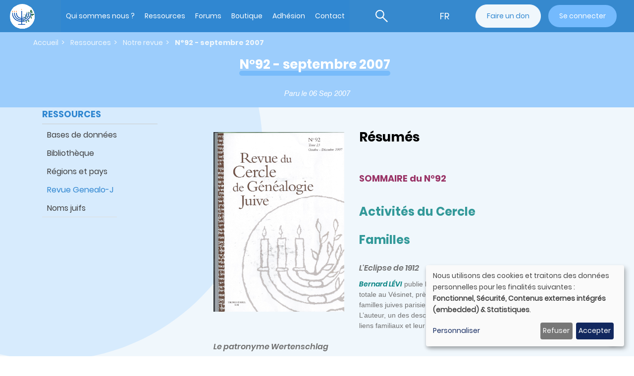

--- FILE ---
content_type: text/html; charset=UTF-8
request_url: https://www.genealoj.org/fr/revue-cercle/revue-92
body_size: 19599
content:


<!-- THEME DEBUG -->
<!-- THEME HOOK: 'html' -->
<!-- FILE NAME SUGGESTIONS:
   ▪️ html--node--592.html.twig
   ▪️ html--node--%.html.twig
   ▪️ html--node.html.twig
   ✅ html.html.twig
-->
<!-- BEGIN OUTPUT from 'themes/contrib/bootstrap/templates/system/html.html.twig' -->
<!DOCTYPE html>
<html  lang="fr" dir="ltr" prefix="content: http://purl.org/rss/1.0/modules/content/  dc: http://purl.org/dc/terms/  foaf: http://xmlns.com/foaf/0.1/  og: http://ogp.me/ns#  rdfs: http://www.w3.org/2000/01/rdf-schema#  schema: http://schema.org/  sioc: http://rdfs.org/sioc/ns#  sioct: http://rdfs.org/sioc/types#  skos: http://www.w3.org/2004/02/skos/core#  xsd: http://www.w3.org/2001/XMLSchema# ">
  <head>
    <meta charset="utf-8" />


<!-- THEME DEBUG -->
<!-- THEME HOOK: 'ga4_google_analytics' -->
<!-- BEGIN OUTPUT from 'modules/contrib/ga4_google_analytics/templates/ga4-google-analytics.html.twig' -->

<!-- Google tag (gtag.js) -->
<script async  src="https://www.googletagmanager.com/gtag/js?id=G-9XMPLNNXNK"></script>
<script >
  window.dataLayer = window.dataLayer || [];
  function gtag(){dataLayer.push(arguments);}
  gtag('js', new Date());
  gtag('config', 'G-9XMPLNNXNK');
</script>

<!-- END OUTPUT from 'modules/contrib/ga4_google_analytics/templates/ga4-google-analytics.html.twig' -->

<meta name="Generator" content="Drupal 10 (https://www.drupal.org); Commerce 2" />
<meta name="MobileOptimized" content="width" />
<meta name="HandheldFriendly" content="true" />
<meta name="viewport" content="width=device-width, initial-scale=1.0" />
<link rel="icon" href="/themes/custom/cgj/logo.svg" type="image/svg+xml" />
<link rel="alternate" hreflang="en" href="https://www.genealoj.org/en/revue-cercle/journal-92" />
<link rel="alternate" hreflang="fr" href="https://www.genealoj.org/fr/revue-cercle/revue-92" />
<link rel="canonical" href="https://www.genealoj.org/fr/revue-cercle/revue-92" />
<link rel="shortlink" href="https://www.genealoj.org/fr/node/592" />

    <title>N°92 - septembre 2007 | Cercle de Généalogie Juive</title>
    <link rel="stylesheet" media="all" href="/sites/default/files/css/css_kIjuS8yzOnNkTnMfymHTTScaMpwbo-jqN-sREhMFnlw.css?delta=0&amp;language=fr&amp;theme=cgj&amp;include=eJxNjEEOwyAMwD4Ey2nvQSGkiBGaKqSV-vuuu3QXy5IlU_1AFc0ocfopba2BOpfmau-06OpQeMFd_Mk6BhtxIjSHGymLUg9d0BR-_PeoB5u1wmFTESi2byiv2-P312eY53QekHHyBVwxNvU" />
<link rel="stylesheet" media="all" href="https://cdn.jsdelivr.net/npm/entreprise7pro-bootstrap@3.4.5/dist/css/bootstrap.min.css" integrity="sha256-J8Qcym3bYNXc/gGB6fs4vFv/XDiug+tOuXJlsIMrXzo=" crossorigin="anonymous" />
<link rel="stylesheet" media="all" href="https://cdn.jsdelivr.net/npm/@unicorn-fail/drupal-bootstrap-styles@0.0.2/dist/3.1.1/7.x-3.x/drupal-bootstrap.min.css" integrity="sha512-nrwoY8z0/iCnnY9J1g189dfuRMCdI5JBwgvzKvwXC4dZ+145UNBUs+VdeG/TUuYRqlQbMlL4l8U3yT7pVss9Rg==" crossorigin="anonymous" />
<link rel="stylesheet" media="all" href="https://cdn.jsdelivr.net/npm/@unicorn-fail/drupal-bootstrap-styles@0.0.2/dist/3.1.1/8.x-3.x/drupal-bootstrap.min.css" integrity="sha512-jM5OBHt8tKkl65deNLp2dhFMAwoqHBIbzSW0WiRRwJfHzGoxAFuCowGd9hYi1vU8ce5xpa5IGmZBJujm/7rVtw==" crossorigin="anonymous" />
<link rel="stylesheet" media="all" href="https://cdn.jsdelivr.net/npm/@unicorn-fail/drupal-bootstrap-styles@0.0.2/dist/3.2.0/7.x-3.x/drupal-bootstrap.min.css" integrity="sha512-U2uRfTiJxR2skZ8hIFUv5y6dOBd9s8xW+YtYScDkVzHEen0kU0G9mH8F2W27r6kWdHc0EKYGY3JTT3C4pEN+/g==" crossorigin="anonymous" />
<link rel="stylesheet" media="all" href="https://cdn.jsdelivr.net/npm/@unicorn-fail/drupal-bootstrap-styles@0.0.2/dist/3.2.0/8.x-3.x/drupal-bootstrap.min.css" integrity="sha512-JXQ3Lp7Oc2/VyHbK4DKvRSwk2MVBTb6tV5Zv/3d7UIJKlNEGT1yws9vwOVUkpsTY0o8zcbCLPpCBG2NrZMBJyQ==" crossorigin="anonymous" />
<link rel="stylesheet" media="all" href="https://cdn.jsdelivr.net/npm/@unicorn-fail/drupal-bootstrap-styles@0.0.2/dist/3.3.1/7.x-3.x/drupal-bootstrap.min.css" integrity="sha512-ZbcpXUXjMO/AFuX8V7yWatyCWP4A4HMfXirwInFWwcxibyAu7jHhwgEA1jO4Xt/UACKU29cG5MxhF/i8SpfiWA==" crossorigin="anonymous" />
<link rel="stylesheet" media="all" href="https://cdn.jsdelivr.net/npm/@unicorn-fail/drupal-bootstrap-styles@0.0.2/dist/3.3.1/8.x-3.x/drupal-bootstrap.min.css" integrity="sha512-kTMXGtKrWAdF2+qSCfCTa16wLEVDAAopNlklx4qPXPMamBQOFGHXz0HDwz1bGhstsi17f2SYVNaYVRHWYeg3RQ==" crossorigin="anonymous" />
<link rel="stylesheet" media="all" href="https://cdn.jsdelivr.net/npm/@unicorn-fail/drupal-bootstrap-styles@0.0.2/dist/3.4.0/8.x-3.x/drupal-bootstrap.min.css" integrity="sha512-tGFFYdzcicBwsd5EPO92iUIytu9UkQR3tLMbORL9sfi/WswiHkA1O3ri9yHW+5dXk18Rd+pluMeDBrPKSwNCvw==" crossorigin="anonymous" />
<link rel="stylesheet" media="all" href="/sites/default/files/css/css_e8B3o1lpEb4RvMV8pJk3TU7kqRwQcpNJ9nrC-ZQax0E.css?delta=9&amp;language=fr&amp;theme=cgj&amp;include=eJxNjEEOwyAMwD4Ey2nvQSGkiBGaKqSV-vuuu3QXy5IlU_1AFc0ocfopba2BOpfmau-06OpQeMFd_Mk6BhtxIjSHGymLUg9d0BR-_PeoB5u1wmFTESi2byiv2-P312eY53QekHHyBVwxNvU" />

    <script src="/libraries/klaro/dist/klaro-no-translations-no-css.js?t8whz0" defer id="klaro-js"></script>

  </head>
  <body class="path-node page-node-type-sommaire-revue has-glyphicons">
    <a href="#main-content" class="visually-hidden focusable skip-link">
      Aller au contenu principal
    </a>
    
    

<!-- THEME DEBUG -->
<!-- THEME HOOK: 'off_canvas_page_wrapper' -->
<!-- BEGIN OUTPUT from 'core/modules/system/templates/off-canvas-page-wrapper.html.twig' -->
  <div class="dialog-off-canvas-main-canvas" data-off-canvas-main-canvas>
    

<!-- THEME DEBUG -->
<!-- THEME HOOK: 'page' -->
<!-- FILE NAME SUGGESTIONS:
   ▪️ page--node--592.html.twig
   ▪️ page--node--%.html.twig
   ▪️ page--node.html.twig
   ✅ page.html.twig
-->
<!-- 💡 BEGIN CUSTOM TEMPLATE OUTPUT from 'themes/custom/cgj/templates/system/page.html.twig' -->
<header class="header">
    <div class="navbar-mobile-resp">
    <a class="logo navbar-btn pull-left" href="/fr" title="Home" rel="home">
      <img src="/themes/custom/cgj/logo.svg" alt="Home">
    </a>
    <div class="navbar-mobile-resp__account">
      
    </div>
    <button type="button" class="navbar-menu-toggler" aria-label="Basculer la navigation" aria-expanded="false">
      <span class="sr-only">Basculer la navigation</span>
      <span class="burger-bar"></span>
    </button>
    <div id='navbarMain'>
    <div class="backdrop"></div>
      <div class="menu-resp-wrapper">
        

<!-- THEME DEBUG -->
<!-- THEME HOOK: 'region' -->
<!-- FILE NAME SUGGESTIONS:
   ▪️ region--header-top.html.twig
   ✅ region.html.twig
-->
<!-- BEGIN OUTPUT from 'themes/contrib/bootstrap/templates/system/region.html.twig' -->
  <div class="region region-header-top">
    

<!-- THEME DEBUG -->
<!-- THEME HOOK: 'block' -->
<!-- FILE NAME SUGGESTIONS:
   ▪️ block--sitebranding.html.twig
   ✅ block--system-branding-block.html.twig
   ▪️ block--system.html.twig
   ▪️ block.html.twig
-->
<!-- BEGIN OUTPUT from 'themes/contrib/bootstrap/templates/block/block--system-branding-block.html.twig' -->
      <a class="logo navbar-btn pull-left" href="/fr" title="Home" rel="home">
      <img src="/themes/custom/cgj/logo.svg" alt="Home" />
    </a>
      
<!-- END OUTPUT from 'themes/contrib/bootstrap/templates/block/block--system-branding-block.html.twig' -->



<!-- THEME DEBUG -->
<!-- THEME HOOK: 'block' -->
<!-- FILE NAME SUGGESTIONS:
   ▪️ block--mainnavigation.html.twig
   ▪️ block--system-menu-block--main.html.twig
   ✅ block--system-menu-block.html.twig
   ▪️ block--system.html.twig
   ▪️ block.html.twig
-->
<!-- BEGIN OUTPUT from 'core/modules/system/templates/block--system-menu-block.html.twig' -->
<nav role="navigation" aria-labelledby="block-mainnavigation-menu" id="block-mainnavigation">
            
  <h2 class="visually-hidden" id="block-mainnavigation-menu">Main navigation</h2>
  

        

<!-- THEME DEBUG -->
<!-- THEME HOOK: 'menu__main' -->
<!-- FILE NAME SUGGESTIONS:
   ✅ menu--main.html.twig
   ✅ menu--main.html.twig
   ▪️ menu.html.twig
-->
<!-- 💡 BEGIN CUSTOM TEMPLATE OUTPUT from 'themes/custom/cgj/templates/menus/menu--main.html.twig' -->

      <ul class="menu menu--main nav navbar-nav">
                      <li class="expanded dropdown first">
                                                                    <a href="/fr/qui-sommes-nous" class="dropdown-toggle" data-drupal-link-system-path="taxonomy/term/2">Qui sommes nous ? <span class="caret"></span></a>
                        <ul class="dropdown-menu">
                      <li class="first">
                                        <a href="/fr/qui-sommes-nous/notre-histoire" data-drupal-link-system-path="node/1561009">Histoire</a>
              </li>
                      <li class="expanded dropdown">
                                        <a href="/fr/qui-sommes-nous/groupes-locaux" data-drupal-link-system-path="taxonomy/term/1555">Groupes locaux</a>
                        <ul class="dropdown-menu">
                      <li class="first">
                                        <a href="/fr/qui-sommes-nous/groupes-locaux/groupe-afn" data-drupal-link-system-path="taxonomy/term/1556">Afrique du Nord</a>
              </li>
                      <li>
                                        <a href="/qui-sommes-nous/groupes-locaux/groupe-alsace-et-lorraine">Alsace et Lorraine</a>
              </li>
                      <li>
                                        <a href="/fr/qui-sommes-nous/groupes-locaux/groupe-europe-est" data-drupal-link-system-path="taxonomy/term/1558">Europe de l’Est</a>
              </li>
                      <li class="last">
                                        <a href="/qui-sommes-nous/groupes-locaux/groupe-ottomans">Balkans et Empire Ottoman</a>
              </li>
        </ul>
  
              </li>
                      <li class="expanded dropdown">
                                        <a href="/fr/qui-sommes-nous/antennes-regionales" data-drupal-link-system-path="taxonomy/term/771">Antennes régionales</a>
                        <ul class="dropdown-menu">
                      <li class="first">
                                        <a href="/fr/qui-sommes-nous/antennes-regionales/lorraine-luxembourg" data-drupal-link-system-path="taxonomy/term/4119">Lorraine - Luxembourg</a>
              </li>
                      <li>
                                        <a href="/fr/qui-sommes-nous/antennes-regionales/marseille" data-drupal-link-system-path="taxonomy/term/772">Marseille</a>
              </li>
                      <li class="last">
                                        <a href="/fr/qui-sommes-nous/antennes-regionales/toulouse" data-drupal-link-system-path="taxonomy/term/7624">Toulouse</a>
              </li>
        </ul>
  
              </li>
                      <li>
                                        <a href="/fr/qui-sommes-nous/hommages" data-drupal-link-system-path="taxonomy/term/6884">Hommages</a>
              </li>
                      <li>
                                        <a href="/fr/qui-sommes-nous/conferences" data-drupal-link-system-path="taxonomy/term/4044">Conférences</a>
              </li>
                      <li>
                                        <a href="/fr/qui-sommes-nous/faq-page" data-drupal-link-system-path="qui-sommes-nous/faq-page">FAQ</a>
              </li>
                      <li class="last">
                                        <a href="/fr/adherer-0" title="Associé au menu (2021) ADHERER" data-drupal-link-system-path="taxonomy/term/6877">Adhérer</a>
              </li>
        </ul>
  
              </li>
                      <li class="expanded dropdown">
                                                                    <a href="/fr/ressources" class="dropdown-toggle" data-drupal-link-system-path="taxonomy/term/6882">Ressources <span class="caret"></span></a>
                        <ul class="dropdown-menu">
                      <li class="expanded dropdown first">
                                        <a href="/fr/ressources/bases-donnees" data-drupal-link-system-path="node/1561011">Bases de données</a>
                        <ul class="dropdown-menu">
                      <li class="first">
                                        <a href="/fr/ressources/bases-donnees/becane" data-drupal-link-system-path="node/1561008">BECANE</a>
              </li>
                      <li>
                                        <a href="/fr/ressources/bases-donnees/bikette" data-drupal-link-system-path="node/1561018">BIKETTE</a>
              </li>
                      <li>
                                        <a href="/fr/ressources/bases-donnees/regie" data-drupal-link-system-path="node/1561004">REGIE</a>
              </li>
                      <li class="last">
                                        <a href="/fr/1784-denombrement-juifs-dalsace" data-drupal-link-system-path="node/1561016">Dénombrement des juifs d’Alsace de 1784</a>
              </li>
        </ul>
  
              </li>
                      <li>
                                        <a href="/fr/ressources/fonds-documentation/catalogue" data-drupal-link-system-path="ressources/fonds-documentation/catalogue">Bibliothèque</a>
              </li>
                      <li class="expanded dropdown">
                                        <a href="/fr/ressources/regions-et-pays" data-drupal-link-system-path="taxonomy/term/5">Régions et pays</a>
                        <ul class="dropdown-menu">
                      <li class="first">
                                        <a href="/fr/regions-et-pays/generalites-transversales-tous-pays" title="Vous trouverez ici des sites pour des recherches transversales, concernant notamment la Shoah." data-drupal-link-system-path="taxonomy/term/7407">Généralités transversales tous pays</a>
              </li>
                      <li class="expanded dropdown">
                                        <a href="/fr/regions-et-pays/france" title="France" data-drupal-link-system-path="taxonomy/term/14">France</a>
                        <ul class="dropdown-menu">
                      <li class="first">
                                        <a href="/fr/regions-et-pays/france/alsace" data-drupal-link-system-path="taxonomy/term/262">Alsace</a>
              </li>
                      <li>
                                        <a href="/fr/regions-et-pays/france/aquitaine" data-drupal-link-system-path="taxonomy/term/518">Aquitaine</a>
              </li>
                      <li>
                                        <a href="/fr/regions-et-pays/france/auvergne-rhone-alpes" data-drupal-link-system-path="taxonomy/term/524">Auvergne Rhône-Alpes</a>
              </li>
                      <li>
                                        <a href="/fr/regions-et-pays/france/bourgogne-franche-comte" data-drupal-link-system-path="taxonomy/term/523">Bourgogne Franche-Comté</a>
              </li>
                      <li>
                                        <a href="/fr/ressources/regions-et-pays/france/centre-val-loire" data-drupal-link-system-path="taxonomy/term/526">Centre Val de Loire</a>
              </li>
                      <li>
                                        <a href="/fr/ressources/regions-et-pays/france/hauts-france" data-drupal-link-system-path="taxonomy/term/522">Hauts de France</a>
              </li>
                      <li>
                                        <a href="/fr/ressources/regions-et-pays/france/lorraine" data-drupal-link-system-path="taxonomy/term/3412">Lorraine</a>
              </li>
                      <li>
                                        <a href="/fr/ressources/regions-et-pays/france/normandie" data-drupal-link-system-path="taxonomy/term/4095">Normandie</a>
              </li>
                      <li>
                                        <a href="/fr/ressources/regions-et-pays/france/occitanie" title="Occitanie" data-drupal-link-system-path="taxonomy/term/521">Occitanie</a>
              </li>
                      <li>
                                        <a href="/fr/ressources/regions-et-pays/france/paris-ile-france" data-drupal-link-system-path="taxonomy/term/182">Paris &amp; Ile de France</a>
              </li>
                      <li class="last">
                                        <a href="/fr/ressources/regions-et-pays/france/provence-cote-dazur" data-drupal-link-system-path="taxonomy/term/519">Provence - Côte d&#039;Azur</a>
              </li>
        </ul>
  
              </li>
                      <li class="expanded dropdown">
                                        <a href="/fr/regions-et-pays/europe-occidentale" title="Europe occidentale" data-drupal-link-system-path="taxonomy/term/15">Europe occidentale</a>
                        <ul class="dropdown-menu">
                      <li class="first">
                                        <a href="/fr/regions-et-pays/europe-occidentale/allemagne" data-drupal-link-system-path="taxonomy/term/264">Allemagne</a>
              </li>
                      <li>
                                        <a href="/fr/regions-et-pays/europe-occidentale/belgique" data-drupal-link-system-path="taxonomy/term/207">Belgique</a>
              </li>
                      <li>
                                        <a href="/fr/regions-et-pays/europe-occidentale/danemark" data-drupal-link-system-path="taxonomy/term/587">Danemark</a>
              </li>
                      <li>
                                        <a href="/fr/regions-et-pays/europe-occidentale/espagne" data-drupal-link-system-path="taxonomy/term/597">Espagne</a>
              </li>
                      <li>
                                        <a href="/fr/regions-et-pays/europe-occidentale/grande-bretagne" data-drupal-link-system-path="taxonomy/term/593">Grande-Bretagne</a>
              </li>
                      <li>
                                        <a href="/fr/regions-et-pays/europe-occidentale/italie" data-drupal-link-system-path="taxonomy/term/591">Italie</a>
              </li>
                      <li>
                                        <a href="/fr/regions-et-pays/europe-occidentale/luxembourg" data-drupal-link-system-path="taxonomy/term/7160">Luxembourg</a>
              </li>
                      <li>
                                        <a href="/fr/regions-et-pays/europe-occidentale/malte" data-drupal-link-system-path="taxonomy/term/7161">Malte</a>
              </li>
                      <li>
                                        <a href="/fr/regions-et-pays/europe-occidentale/pays-bas" data-drupal-link-system-path="taxonomy/term/594">Pays-Bas</a>
              </li>
                      <li>
                                        <a href="/fr/regions-et-pays/europe-occidentale/portugal" data-drupal-link-system-path="taxonomy/term/7162">Portugal</a>
              </li>
                      <li>
                                        <a href="/fr/regions-et-pays/europe-occidentale/suede" data-drupal-link-system-path="taxonomy/term/592">Suède</a>
              </li>
                      <li class="last">
                                        <a href="/fr/regions-et-pays/europe-occidentale/suisse" data-drupal-link-system-path="taxonomy/term/590">Suisse</a>
              </li>
        </ul>
  
              </li>
                      <li class="expanded dropdown">
                                        <a href="/fr/regions-et-pays/europe-lest" data-drupal-link-system-path="taxonomy/term/657">Europe de l&#039;Est</a>
                        <ul class="dropdown-menu">
                      <li class="first">
                                        <a href="/fr/regions-et-pays/europe-lest/austro-hongrois" title="L&#039;Empire Austro-Hongrois dans ses frontières du XIXème siècle correspond pour l&#039;Europe de l&#039;Est aux Etats actuels d&#039;Autriche, Hongrie, Pologne (Cracovie, Galicie occidentale), République Tchèque, Roumanie (Bucovine Sud, Transylvanie), Slovaquie et Ukraine (Bukovine Nord, Galicie orientale)" data-drupal-link-system-path="taxonomy/term/4760">Austro-hongrois</a>
              </li>
                      <li>
                                        <a href="/fr/regions-et-pays/europe-lest/empire-allemand" data-drupal-link-system-path="taxonomy/term/7165">Empire allemand</a>
              </li>
                      <li>
                                        <a href="/fr/regions-et-pays/europe-lest/empire-russe" data-drupal-link-system-path="taxonomy/term/4762">Empire Russe</a>
              </li>
                      <li>
                                        <a href="/fr/ressources/regions-et-pays/europe-lest/pologne" title="Histoire de la Pologne du XIVème au XIXème siècle.&amp;nbsp;Cette histoire de la Pologne concerne un ensemble de territoires beaucoup plus vaste que la Pologne actuelle puisque en plus de ce pays il faut y inclure la Lettonie, la Lituanie, La Biélorussie et l’Ukraine.&amp;nbsp;Ce qui fut alors le plus grand État d’Europe, résulte de l’union du Royaume de Pologne avec le Grand-Duché de Lituanie, débutée en 1385 avec l’Union de Krewo et affermie en 1569 par l’Union de Lublin, pour former un pays connu sous le nom de «République des deux nations&amp;nbsp;».Cet immense pays disparaîtra sous les coups conjugués de ses voisins qui se partageront ses territoires de 1772 à 1795.Après une renaissance éphémère en 1807, la Pologne disparaît définitivement en tant qu’État indépendant en 1815.&amp;nbsp;" data-drupal-link-system-path="taxonomy/term/203">Pologne</a>
              </li>
                      <li class="last">
                                        <a href="/fr/ressources/regions-et-pays/europe-lest/roumanie" data-drupal-link-system-path="taxonomy/term/205">Roumanie</a>
              </li>
        </ul>
  
              </li>
                      <li class="expanded dropdown">
                                        <a href="/fr/regions-et-pays/afrique-nord" data-drupal-link-system-path="taxonomy/term/151">Afrique du Nord</a>
                        <ul class="dropdown-menu">
                      <li class="first">
                                        <a href="/fr/regions-et-pays/afrique-nord/algerie" data-drupal-link-system-path="taxonomy/term/179">Algérie</a>
              </li>
                      <li>
                                        <a href="/fr/regions-et-pays/afrique-nord/egypte" data-drupal-link-system-path="taxonomy/term/4089">Egypte</a>
              </li>
                      <li>
                                        <a href="/fr/regions-et-pays/afrique-nord/maroc" data-drupal-link-system-path="taxonomy/term/181">Maroc</a>
              </li>
                      <li class="last">
                                        <a href="/fr/regions-et-pays/afrique-nord/tunisie" data-drupal-link-system-path="taxonomy/term/180">Tunisie</a>
              </li>
        </ul>
  
              </li>
                      <li class="expanded dropdown">
                                        <a href="/fr/ressources/regions-et-pays/balkans-et-empire-ottoman" data-drupal-link-system-path="taxonomy/term/202">Balkans et Empire Ottoman</a>
                        <ul class="dropdown-menu">
                      <li class="first">
                                        <a href="/fr/regions-et-pays/balkans-et-empire-ottoman/bulgarie" data-drupal-link-system-path="taxonomy/term/6930">Bulgarie</a>
              </li>
                      <li>
                                        <a href="/fr/regions-et-pays/balkans-et-empire-ottoman/grece" title="Grèce" data-drupal-link-system-path="taxonomy/term/6812">Grèce</a>
              </li>
                      <li>
                                        <a href="/fr/regions-et-pays/balkans-et-empire-ottoman/israel" data-drupal-link-system-path="taxonomy/term/589">Israël</a>
              </li>
                      <li>
                                        <a href="/fr/regions-et-pays/balkans-et-empire-ottoman/liban" data-drupal-link-system-path="taxonomy/term/6931">Liban</a>
              </li>
                      <li>
                                        <a href="/fr/regions-et-pays/balkans-et-empire-ottoman/syrie" data-drupal-link-system-path="taxonomy/term/6932">Syrie</a>
              </li>
                      <li class="last">
                                        <a href="/fr/regions-et-pays/balkans-et-empire-ottoman/turquie" data-drupal-link-system-path="taxonomy/term/656">Turquie</a>
              </li>
        </ul>
  
              </li>
                      <li>
                                        <a href="/fr/regions-et-pays/iran" title="Iran (Perse)" data-drupal-link-system-path="taxonomy/term/6806">Iran</a>
              </li>
                      <li class="expanded dropdown">
                                        <a href="/fr/ressources/regions-et-pays/ameriques" data-drupal-link-system-path="taxonomy/term/160">Amériques</a>
                        <ul class="dropdown-menu">
                      <li class="first">
                                        <a href="/fr/ressources/regions-et-pays/ameriques/bresil" data-drupal-link-system-path="taxonomy/term/588">Brésil</a>
              </li>
                      <li>
                                        <a href="/fr/ressources/regions-et-pays/ameriques/canada" data-drupal-link-system-path="taxonomy/term/596">Canada</a>
              </li>
                      <li class="last">
                                        <a href="/fr/ressources/regions-et-pays/ameriques/etats-unis" title="Comme pour tous les pays, une recherche avec des critères plus précis (ville, état, patronyme...) sera plus fructueuse !" data-drupal-link-system-path="taxonomy/term/595">Etats-Unis</a>
              </li>
        </ul>
  
              </li>
                      <li>
                                        <a href="/fr/catalog" data-drupal-link-system-path="taxonomy/term/7615">Boutique</a>
              </li>
                      <li>
                                        <a href="/fr/qui-sommes-nous" title="   Le Cercle de Généalogie Juive est la première association de généalogie juive en France. Fondé en 1984, il compte près de six cents adhérents. Il est membre de l’International Association of Jewish Genealogical Societies (IAJGS) et de la Fédération Française de Généalogie (FFG).  Association sans but lucratif et non confessionnelle, le Cercle réunit des généalogistes amateurs, expérimentés et débutants et ses objectifs sont multiples.&amp;nbsp;&amp;nbsp;Il propose&amp;nbsp;:&amp;nbsp;•&amp;nbsp;&amp;nbsp;&amp;nbsp; de vous aider à rechercher vos ancêtres juifs, à établir, à enrichir et à publier votre généalogie juive personnelle quelles que soient vos connaissances lorsque vous débutez, vos origines géographiques, votre langue maternelle, vos convictions religieuses ou philosophiques. •&amp;nbsp;&amp;nbsp;d’échanger vos informations avec celles d’autres adhérents (voir nos 4 groupes locaux, nos 2 antennes régionales et nos 3 forums)•&amp;nbsp;&amp;nbsp;de participer à la réalisation de travaux d’intérêt général.de constituer un réseau de spécialistes de diverses branches intéressant la généalogie (onomastique, paléographie, histoire des sociétés etc..) informant de leurs découvertes à travers la Revue et le Site.&amp;nbsp;  &amp;nbsp;" data-drupal-link-system-path="taxonomy/term/2">Qui sommes-nous ?</a>
              </li>
                      <li>
                                        <a href="/fr/ressources" data-drupal-link-system-path="taxonomy/term/6882">Ressources</a>
              </li>
                      <li>
                                        <a href="/fr/listes-dascendance" data-drupal-link-system-path="taxonomy/term/1059">Listes d&#039;ascendance</a>
              </li>
                      <li>
                                        <a href="/fr/questions-et-reponses-anciennes" data-drupal-link-system-path="taxonomy/term/676">Questions et Réponses anciennes</a>
              </li>
                      <li>
                                        <a href="/fr/actualites" data-drupal-link-system-path="taxonomy/term/3">Actualités</a>
              </li>
                      <li>
                                        <a href="/fr/assemblees-generales" data-drupal-link-system-path="taxonomy/term/7553">Assemblées Générales</a>
              </li>
                      <li>
                                        <a href="/fr/communication" data-drupal-link-system-path="taxonomy/term/7552">Communication</a>
              </li>
                      <li class="last">
                                        <a href="/fr/newsletters" data-drupal-link-system-path="taxonomy/term/6990">Newsletters</a>
              </li>
        </ul>
  
              </li>
                      <li>
                                        <a href="/fr/la-revue" data-drupal-link-system-path="la-revue">Revue Genealo-J</a>
              </li>
                      <li class="last">
                                        <a href="/fr/ressources/noms-juifs" data-drupal-link-system-path="taxonomy/term/48">Noms juifs</a>
              </li>
        </ul>
  
              </li>
                      <li class="expanded dropdown">
                                                                    <a href="/fr/forum" class="dropdown-toggle" data-drupal-link-system-path="forum">Forums <span class="caret"></span></a>
                        <ul class="dropdown-menu">
                      <li class="first">
                                        <a href="/forums/forum-cgj">Forum général</a>
              </li>
                      <li>
                                        <a href="/fr/forums/afrique-nord" data-drupal-link-system-path="taxonomy/term/1900">Forum Afrique du Nord</a>
              </li>
                      <li class="last">
                                        <a href="/fr/forums/alsace-lorraine" data-drupal-link-system-path="taxonomy/term/6753">Forum Alsace et Lorraine</a>
              </li>
        </ul>
  
              </li>
                      <li class="expanded dropdown">
                                                                    <a href="/fr/catalog" class="dropdown-toggle" data-drupal-link-system-path="taxonomy/term/7615">Boutique <span class="caret"></span></a>
                        <ul class="dropdown-menu">
                      <li class="first">
                                        <a href="/fr/catalog/publications" data-drupal-link-system-path="catalog/publications">Ouvrages</a>
              </li>
                      <li>
                                        <a href="/fr/catalog/revues" data-drupal-link-system-path="catalog/revues">Revue Genealo-J</a>
              </li>
                      <li>
                                        <a href="/fr/dons" data-drupal-link-system-path="node/1561019">Dons</a>
              </li>
                      <li class="last">
                                        <a href="/fr/paiement-divers" data-drupal-link-system-path="node/1561017">Autre paiement</a>
              </li>
        </ul>
  
              </li>
                      <li>
                                        <a href="/fr/devenez-adherent" data-drupal-link-system-path="node/1561010">Adhésion</a>
              </li>
                      <li class="last">
                                        <a href="/fr/form/webform-90910" data-drupal-link-system-path="webform/webform_90910">Contact</a>
              </li>
        </ul>
  

<!-- END CUSTOM TEMPLATE OUTPUT from 'themes/custom/cgj/templates/menus/menu--main.html.twig' -->


  </nav>

<!-- END OUTPUT from 'core/modules/system/templates/block--system-menu-block.html.twig' -->



<!-- THEME DEBUG -->
<!-- THEME HOOK: 'block' -->
<!-- FILE NAME SUGGESTIONS:
   ▪️ block--cgj-search-exposed.html.twig
   ✅ block--views-exposed-filter-block--cgj-search-search-databases.html.twig
   ▪️ block--views-exposed-filter-block.html.twig
   ▪️ block--views.html.twig
   ▪️ block.html.twig
-->
<!-- 💡 BEGIN CUSTOM TEMPLATE OUTPUT from 'themes/custom/cgj/templates/block/block--views-exposed-filter-block--cgj-search-search-databases.html.twig' -->
<section class="views-exposed-form block block-views block-views-exposed-filter-blockcgj-search-search-databases clearfix" data-drupal-selector="views-exposed-form-cgj-search-search-databases" id="block-cgj-search-exposed">
  
    

  <div class="search-toggler">
    <button type="button" aria-label=bascule de recherche aria-expanded="false"></button>
  </div>
      

<!-- THEME DEBUG -->
<!-- THEME HOOK: 'form' -->
<!-- FILE NAME SUGGESTIONS:
   ▪️ form--views-exposed-form.html.twig
   ✅ form.html.twig
-->
<!-- BEGIN OUTPUT from 'core/modules/system/templates/form.html.twig' -->
<form action="/fr/recherche" method="get" id="views-exposed-form-cgj-search-search-databases" accept-charset="UTF-8">
  

<!-- THEME DEBUG -->
<!-- THEME HOOK: 'views_exposed_form' -->
<!-- BEGIN OUTPUT from 'themes/contrib/bootstrap/templates/views/views-exposed-form.html.twig' -->
<div class="form--inline form-inline clearfix">
  

<!-- THEME DEBUG -->
<!-- THEME HOOK: 'form_element' -->
<!-- BEGIN OUTPUT from 'themes/contrib/bootstrap/templates/input/form-element.html.twig' -->
<div class="form-item js-form-item form-type-textfield js-form-type-textfield form-item-query js-form-item-query form-group">
      

<!-- THEME DEBUG -->
<!-- THEME HOOK: 'form_element_label' -->
<!-- BEGIN OUTPUT from 'themes/contrib/bootstrap/templates/input/form-element-label.html.twig' -->
<label for="edit-query" class="control-label">Fulltext search</label>
<!-- END OUTPUT from 'themes/contrib/bootstrap/templates/input/form-element-label.html.twig' -->


  
  
  

<!-- THEME DEBUG -->
<!-- THEME HOOK: 'input__textfield' -->
<!-- FILE NAME SUGGESTIONS:
   ▪️ input--textfield.html.twig
   ▪️ input--textfield--query.html.twig
   ▪️ input--form-control--textfield.html.twig
   ✅ input--form-control.html.twig
   ▪️ input.html.twig
-->
<!-- BEGIN OUTPUT from 'themes/contrib/bootstrap/templates/input/input--form-control.html.twig' -->
<input placeholder="Recherchez un article, un nom, un lieu, …" data-drupal-selector="edit-query" class="form-text form-control" data-msg-maxlength="This field has a maximum length of 128." type="text" id="edit-query" name="query" value="" size="30" maxlength="128" />
<!-- END OUTPUT from 'themes/contrib/bootstrap/templates/input/input--form-control.html.twig' -->



  
  
  </div>

<!-- END OUTPUT from 'themes/contrib/bootstrap/templates/input/form-element.html.twig' -->



<!-- THEME DEBUG -->
<!-- THEME HOOK: 'form_element' -->
<!-- BEGIN OUTPUT from 'themes/contrib/bootstrap/templates/input/form-element.html.twig' -->
<div class="form-item js-form-item form-type-checkbox js-form-type-checkbox form-item-phonetic js-form-item-phonetic checkbox">
  
  
  

      

<!-- THEME DEBUG -->
<!-- THEME HOOK: 'form_element_label' -->
<!-- BEGIN OUTPUT from 'themes/contrib/bootstrap/templates/input/form-element-label.html.twig' -->
<label for="edit-phonetic" class="control-label option">

<!-- THEME DEBUG -->
<!-- THEME HOOK: 'input__checkbox' -->
<!-- FILE NAME SUGGESTIONS:
   ▪️ input--checkbox.html.twig
   ▪️ input--checkbox--phonetic.html.twig
   ✅ input.html.twig
-->
<!-- BEGIN OUTPUT from 'themes/contrib/bootstrap/templates/input/input.html.twig' -->
<input id="global-search-phonetic" data-drupal-selector="edit-phonetic" class="form-checkbox" type="checkbox" name="phonetic" value="1" />
<!-- END OUTPUT from 'themes/contrib/bootstrap/templates/input/input.html.twig' -->

Noms phonétiquement proches</label>
<!-- END OUTPUT from 'themes/contrib/bootstrap/templates/input/form-element-label.html.twig' -->


  
  
  </div>

<!-- END OUTPUT from 'themes/contrib/bootstrap/templates/input/form-element.html.twig' -->



<!-- THEME DEBUG -->
<!-- THEME HOOK: 'container' -->
<!-- BEGIN OUTPUT from 'themes/contrib/bootstrap/templates/system/container.html.twig' -->
<div data-drupal-selector="edit-actions" class="form-actions form-group js-form-wrapper form-wrapper" id="edit-actions">

<!-- THEME DEBUG -->
<!-- THEME HOOK: 'input__submit' -->
<!-- FILE NAME SUGGESTIONS:
   ▪️ input--submit.html.twig
   ▪️ input--button--submit.html.twig
   ✅ input--button.html.twig
   ▪️ input.html.twig
-->
<!-- BEGIN OUTPUT from 'themes/contrib/bootstrap/templates/input/input--button.html.twig' -->
<button data-drupal-selector="edit-submit-cgj-search" class="button js-form-submit form-submit btn-info btn" type="submit" id="edit-submit-cgj-search" value="Apply">Apply</button>
<!-- END OUTPUT from 'themes/contrib/bootstrap/templates/input/input--button.html.twig' -->

</div>

<!-- END OUTPUT from 'themes/contrib/bootstrap/templates/system/container.html.twig' -->


</div>

<!-- END OUTPUT from 'themes/contrib/bootstrap/templates/views/views-exposed-form.html.twig' -->


</form>

<!-- END OUTPUT from 'core/modules/system/templates/form.html.twig' -->


  </section>


<!-- END CUSTOM TEMPLATE OUTPUT from 'themes/custom/cgj/templates/block/block--views-exposed-filter-block--cgj-search-search-databases.html.twig' -->



<!-- THEME DEBUG -->
<!-- THEME HOOK: 'block' -->
<!-- FILE NAME SUGGESTIONS:
   ▪️ block--panier.html.twig
   ✅ block--commerce-cart.html.twig
   ▪️ block.html.twig
-->
<!-- 💡 BEGIN CUSTOM TEMPLATE OUTPUT from 'themes/custom/cgj/templates/panier/block--commerce-cart.html.twig' -->
<section id="block-panier" class="block block-commerce-cart clearfix">
      

<!-- THEME DEBUG -->
<!-- THEME HOOK: 'commerce_cart_block' -->
<!-- 💡 BEGIN CUSTOM TEMPLATE OUTPUT from 'themes/custom/cgj/templates/panier/commerce-cart-block.html.twig' -->

<!-- END CUSTOM TEMPLATE OUTPUT from 'themes/custom/cgj/templates/panier/commerce-cart-block.html.twig' -->


  </section>


<!-- END CUSTOM TEMPLATE OUTPUT from 'themes/custom/cgj/templates/panier/block--commerce-cart.html.twig' -->



<!-- THEME DEBUG -->
<!-- THEME HOOK: 'block' -->
<!-- FILE NAME SUGGESTIONS:
   ✅ block--selecteurdelangue.html.twig
   ▪️ block--language-block--language-interface.html.twig
   ▪️ block--language-block.html.twig
   ▪️ block--language.html.twig
   ▪️ block.html.twig
-->
<!-- 💡 BEGIN CUSTOM TEMPLATE OUTPUT from 'themes/custom/cgj/templates/block/language-switcher/block--selecteurdelangue.html.twig' -->
<section class="language-switcher-language-url block block-language block-language-blocklanguage-interface clearfix" id="block-selecteurdelangue" role="navigation">
  
    

      <div class="dropdown clearfix">
      <button class="btn btn-default dropdown-toggle" type="button" id="dropdown-language" aria-haspopup="true" aria-expanded="false">
        fr
        <span class="caret"></span>
      </button>
      

<!-- THEME DEBUG -->
<!-- THEME HOOK: 'links__language_block' -->
<!-- FILE NAME SUGGESTIONS:
   ▪️ links--language-block.html.twig
   ▪️ links--language-block.html.twig
   ✅ links.html.twig
-->
<!-- BEGIN OUTPUT from 'themes/contrib/bootstrap/templates/system/links.html.twig' -->
<ul class="links dropdown-menu" aria-labelledby="dropdown-language"><li hreflang="en" data-drupal-link-system-path="node/592" class="en"><a href="/en/revue-cercle/journal-92" class="language-link" hreflang="en" data-drupal-link-system-path="node/592">English</a></li><li hreflang="fr" data-drupal-link-system-path="node/592" class="fr"><a href="/fr/revue-cercle/revue-92" class="language-link" hreflang="fr" data-drupal-link-system-path="node/592">Français</a></li></ul>
<!-- END OUTPUT from 'themes/contrib/bootstrap/templates/system/links.html.twig' -->


    </div>
  </section>


<!-- END CUSTOM TEMPLATE OUTPUT from 'themes/custom/cgj/templates/block/language-switcher/block--selecteurdelangue.html.twig' -->



<!-- THEME DEBUG -->
<!-- THEME HOOK: 'block' -->
<!-- FILE NAME SUGGESTIONS:
   ▪️ block--cgjcustomblocconnection.html.twig
   ▪️ block--cgj-block-connection.html.twig
   ▪️ block--cgj-users.html.twig
   ✅ block.html.twig
-->
<!-- BEGIN OUTPUT from 'themes/contrib/bootstrap/templates/block/block.html.twig' -->
<section id="block-cgjcustomblocconnection" class="block block-cgj-users block-cgj-block-connection clearfix">
  
    

      

<!-- THEME DEBUG -->
<!-- THEME HOOK: 'cgj_block_connection' -->
<!-- BEGIN OUTPUT from 'modules/custom/cgj_users/templates/cgj-block-connection.html.twig' -->
<nav class="nav-part-3" role="navigation" aria-labelledby="block-useraccountmenu--2-menu" id="block-useraccountmenu--2">
    <a class="donation-button" href="/fr/node/1558874"> Faire un don </a>
    <ul class="menu menu--account nav navbar-nav anonymous">
        <li class="first last">
            <a href="/fr/user/login"> Se connecter </a></li>
    </ul>
</nav>
<!-- END OUTPUT from 'modules/custom/cgj_users/templates/cgj-block-connection.html.twig' -->


  </section>


<!-- END OUTPUT from 'themes/contrib/bootstrap/templates/block/block.html.twig' -->


  </div>

<!-- END OUTPUT from 'themes/contrib/bootstrap/templates/system/region.html.twig' -->


      </div>
    </div>
  </div>
  <div class="header-menu">
          <div class="header-menu__content">
          

<!-- THEME DEBUG -->
<!-- THEME HOOK: 'region' -->
<!-- FILE NAME SUGGESTIONS:
   ▪️ region--header-top.html.twig
   ✅ region.html.twig
-->
<!-- BEGIN OUTPUT from 'themes/contrib/bootstrap/templates/system/region.html.twig' -->
  <div class="region region-header-top">
    

<!-- THEME DEBUG -->
<!-- THEME HOOK: 'block' -->
<!-- FILE NAME SUGGESTIONS:
   ▪️ block--sitebranding.html.twig
   ✅ block--system-branding-block.html.twig
   ▪️ block--system.html.twig
   ▪️ block.html.twig
-->
<!-- BEGIN OUTPUT from 'themes/contrib/bootstrap/templates/block/block--system-branding-block.html.twig' -->
      <a class="logo navbar-btn pull-left" href="/fr" title="Home" rel="home">
      <img src="/themes/custom/cgj/logo.svg" alt="Home" />
    </a>
      
<!-- END OUTPUT from 'themes/contrib/bootstrap/templates/block/block--system-branding-block.html.twig' -->



<!-- THEME DEBUG -->
<!-- THEME HOOK: 'block' -->
<!-- FILE NAME SUGGESTIONS:
   ▪️ block--mainnavigation.html.twig
   ▪️ block--system-menu-block--main.html.twig
   ✅ block--system-menu-block.html.twig
   ▪️ block--system.html.twig
   ▪️ block.html.twig
-->
<!-- BEGIN OUTPUT from 'core/modules/system/templates/block--system-menu-block.html.twig' -->
<nav role="navigation" aria-labelledby="block-mainnavigation-menu" id="block-mainnavigation">
            
  <h2 class="visually-hidden" id="block-mainnavigation-menu">Main navigation</h2>
  

        

<!-- THEME DEBUG -->
<!-- THEME HOOK: 'menu__main' -->
<!-- FILE NAME SUGGESTIONS:
   ✅ menu--main.html.twig
   ✅ menu--main.html.twig
   ▪️ menu.html.twig
-->
<!-- 💡 BEGIN CUSTOM TEMPLATE OUTPUT from 'themes/custom/cgj/templates/menus/menu--main.html.twig' -->

      <ul class="menu menu--main nav navbar-nav">
                      <li class="expanded dropdown first">
                                                                    <a href="/fr/qui-sommes-nous" class="dropdown-toggle" data-drupal-link-system-path="taxonomy/term/2">Qui sommes nous ? <span class="caret"></span></a>
                        <ul class="dropdown-menu">
                      <li class="first">
                                        <a href="/fr/qui-sommes-nous/notre-histoire" data-drupal-link-system-path="node/1561009">Histoire</a>
              </li>
                      <li class="expanded dropdown">
                                        <a href="/fr/qui-sommes-nous/groupes-locaux" data-drupal-link-system-path="taxonomy/term/1555">Groupes locaux</a>
                        <ul class="dropdown-menu">
                      <li class="first">
                                        <a href="/fr/qui-sommes-nous/groupes-locaux/groupe-afn" data-drupal-link-system-path="taxonomy/term/1556">Afrique du Nord</a>
              </li>
                      <li>
                                        <a href="/qui-sommes-nous/groupes-locaux/groupe-alsace-et-lorraine">Alsace et Lorraine</a>
              </li>
                      <li>
                                        <a href="/fr/qui-sommes-nous/groupes-locaux/groupe-europe-est" data-drupal-link-system-path="taxonomy/term/1558">Europe de l’Est</a>
              </li>
                      <li class="last">
                                        <a href="/qui-sommes-nous/groupes-locaux/groupe-ottomans">Balkans et Empire Ottoman</a>
              </li>
        </ul>
  
              </li>
                      <li class="expanded dropdown">
                                        <a href="/fr/qui-sommes-nous/antennes-regionales" data-drupal-link-system-path="taxonomy/term/771">Antennes régionales</a>
                        <ul class="dropdown-menu">
                      <li class="first">
                                        <a href="/fr/qui-sommes-nous/antennes-regionales/lorraine-luxembourg" data-drupal-link-system-path="taxonomy/term/4119">Lorraine - Luxembourg</a>
              </li>
                      <li>
                                        <a href="/fr/qui-sommes-nous/antennes-regionales/marseille" data-drupal-link-system-path="taxonomy/term/772">Marseille</a>
              </li>
                      <li class="last">
                                        <a href="/fr/qui-sommes-nous/antennes-regionales/toulouse" data-drupal-link-system-path="taxonomy/term/7624">Toulouse</a>
              </li>
        </ul>
  
              </li>
                      <li>
                                        <a href="/fr/qui-sommes-nous/hommages" data-drupal-link-system-path="taxonomy/term/6884">Hommages</a>
              </li>
                      <li>
                                        <a href="/fr/qui-sommes-nous/conferences" data-drupal-link-system-path="taxonomy/term/4044">Conférences</a>
              </li>
                      <li>
                                        <a href="/fr/qui-sommes-nous/faq-page" data-drupal-link-system-path="qui-sommes-nous/faq-page">FAQ</a>
              </li>
                      <li class="last">
                                        <a href="/fr/adherer-0" title="Associé au menu (2021) ADHERER" data-drupal-link-system-path="taxonomy/term/6877">Adhérer</a>
              </li>
        </ul>
  
              </li>
                      <li class="expanded dropdown">
                                                                    <a href="/fr/ressources" class="dropdown-toggle" data-drupal-link-system-path="taxonomy/term/6882">Ressources <span class="caret"></span></a>
                        <ul class="dropdown-menu">
                      <li class="expanded dropdown first">
                                        <a href="/fr/ressources/bases-donnees" data-drupal-link-system-path="node/1561011">Bases de données</a>
                        <ul class="dropdown-menu">
                      <li class="first">
                                        <a href="/fr/ressources/bases-donnees/becane" data-drupal-link-system-path="node/1561008">BECANE</a>
              </li>
                      <li>
                                        <a href="/fr/ressources/bases-donnees/bikette" data-drupal-link-system-path="node/1561018">BIKETTE</a>
              </li>
                      <li>
                                        <a href="/fr/ressources/bases-donnees/regie" data-drupal-link-system-path="node/1561004">REGIE</a>
              </li>
                      <li class="last">
                                        <a href="/fr/1784-denombrement-juifs-dalsace" data-drupal-link-system-path="node/1561016">Dénombrement des juifs d’Alsace de 1784</a>
              </li>
        </ul>
  
              </li>
                      <li>
                                        <a href="/fr/ressources/fonds-documentation/catalogue" data-drupal-link-system-path="ressources/fonds-documentation/catalogue">Bibliothèque</a>
              </li>
                      <li class="expanded dropdown">
                                        <a href="/fr/ressources/regions-et-pays" data-drupal-link-system-path="taxonomy/term/5">Régions et pays</a>
                        <ul class="dropdown-menu">
                      <li class="first">
                                        <a href="/fr/regions-et-pays/generalites-transversales-tous-pays" title="Vous trouverez ici des sites pour des recherches transversales, concernant notamment la Shoah." data-drupal-link-system-path="taxonomy/term/7407">Généralités transversales tous pays</a>
              </li>
                      <li class="expanded dropdown">
                                        <a href="/fr/regions-et-pays/france" title="France" data-drupal-link-system-path="taxonomy/term/14">France</a>
                        <ul class="dropdown-menu">
                      <li class="first">
                                        <a href="/fr/regions-et-pays/france/alsace" data-drupal-link-system-path="taxonomy/term/262">Alsace</a>
              </li>
                      <li>
                                        <a href="/fr/regions-et-pays/france/aquitaine" data-drupal-link-system-path="taxonomy/term/518">Aquitaine</a>
              </li>
                      <li>
                                        <a href="/fr/regions-et-pays/france/auvergne-rhone-alpes" data-drupal-link-system-path="taxonomy/term/524">Auvergne Rhône-Alpes</a>
              </li>
                      <li>
                                        <a href="/fr/regions-et-pays/france/bourgogne-franche-comte" data-drupal-link-system-path="taxonomy/term/523">Bourgogne Franche-Comté</a>
              </li>
                      <li>
                                        <a href="/fr/ressources/regions-et-pays/france/centre-val-loire" data-drupal-link-system-path="taxonomy/term/526">Centre Val de Loire</a>
              </li>
                      <li>
                                        <a href="/fr/ressources/regions-et-pays/france/hauts-france" data-drupal-link-system-path="taxonomy/term/522">Hauts de France</a>
              </li>
                      <li>
                                        <a href="/fr/ressources/regions-et-pays/france/lorraine" data-drupal-link-system-path="taxonomy/term/3412">Lorraine</a>
              </li>
                      <li>
                                        <a href="/fr/ressources/regions-et-pays/france/normandie" data-drupal-link-system-path="taxonomy/term/4095">Normandie</a>
              </li>
                      <li>
                                        <a href="/fr/ressources/regions-et-pays/france/occitanie" title="Occitanie" data-drupal-link-system-path="taxonomy/term/521">Occitanie</a>
              </li>
                      <li>
                                        <a href="/fr/ressources/regions-et-pays/france/paris-ile-france" data-drupal-link-system-path="taxonomy/term/182">Paris &amp; Ile de France</a>
              </li>
                      <li class="last">
                                        <a href="/fr/ressources/regions-et-pays/france/provence-cote-dazur" data-drupal-link-system-path="taxonomy/term/519">Provence - Côte d&#039;Azur</a>
              </li>
        </ul>
  
              </li>
                      <li class="expanded dropdown">
                                        <a href="/fr/regions-et-pays/europe-occidentale" title="Europe occidentale" data-drupal-link-system-path="taxonomy/term/15">Europe occidentale</a>
                        <ul class="dropdown-menu">
                      <li class="first">
                                        <a href="/fr/regions-et-pays/europe-occidentale/allemagne" data-drupal-link-system-path="taxonomy/term/264">Allemagne</a>
              </li>
                      <li>
                                        <a href="/fr/regions-et-pays/europe-occidentale/belgique" data-drupal-link-system-path="taxonomy/term/207">Belgique</a>
              </li>
                      <li>
                                        <a href="/fr/regions-et-pays/europe-occidentale/danemark" data-drupal-link-system-path="taxonomy/term/587">Danemark</a>
              </li>
                      <li>
                                        <a href="/fr/regions-et-pays/europe-occidentale/espagne" data-drupal-link-system-path="taxonomy/term/597">Espagne</a>
              </li>
                      <li>
                                        <a href="/fr/regions-et-pays/europe-occidentale/grande-bretagne" data-drupal-link-system-path="taxonomy/term/593">Grande-Bretagne</a>
              </li>
                      <li>
                                        <a href="/fr/regions-et-pays/europe-occidentale/italie" data-drupal-link-system-path="taxonomy/term/591">Italie</a>
              </li>
                      <li>
                                        <a href="/fr/regions-et-pays/europe-occidentale/luxembourg" data-drupal-link-system-path="taxonomy/term/7160">Luxembourg</a>
              </li>
                      <li>
                                        <a href="/fr/regions-et-pays/europe-occidentale/malte" data-drupal-link-system-path="taxonomy/term/7161">Malte</a>
              </li>
                      <li>
                                        <a href="/fr/regions-et-pays/europe-occidentale/pays-bas" data-drupal-link-system-path="taxonomy/term/594">Pays-Bas</a>
              </li>
                      <li>
                                        <a href="/fr/regions-et-pays/europe-occidentale/portugal" data-drupal-link-system-path="taxonomy/term/7162">Portugal</a>
              </li>
                      <li>
                                        <a href="/fr/regions-et-pays/europe-occidentale/suede" data-drupal-link-system-path="taxonomy/term/592">Suède</a>
              </li>
                      <li class="last">
                                        <a href="/fr/regions-et-pays/europe-occidentale/suisse" data-drupal-link-system-path="taxonomy/term/590">Suisse</a>
              </li>
        </ul>
  
              </li>
                      <li class="expanded dropdown">
                                        <a href="/fr/regions-et-pays/europe-lest" data-drupal-link-system-path="taxonomy/term/657">Europe de l&#039;Est</a>
                        <ul class="dropdown-menu">
                      <li class="first">
                                        <a href="/fr/regions-et-pays/europe-lest/austro-hongrois" title="L&#039;Empire Austro-Hongrois dans ses frontières du XIXème siècle correspond pour l&#039;Europe de l&#039;Est aux Etats actuels d&#039;Autriche, Hongrie, Pologne (Cracovie, Galicie occidentale), République Tchèque, Roumanie (Bucovine Sud, Transylvanie), Slovaquie et Ukraine (Bukovine Nord, Galicie orientale)" data-drupal-link-system-path="taxonomy/term/4760">Austro-hongrois</a>
              </li>
                      <li>
                                        <a href="/fr/regions-et-pays/europe-lest/empire-allemand" data-drupal-link-system-path="taxonomy/term/7165">Empire allemand</a>
              </li>
                      <li>
                                        <a href="/fr/regions-et-pays/europe-lest/empire-russe" data-drupal-link-system-path="taxonomy/term/4762">Empire Russe</a>
              </li>
                      <li>
                                        <a href="/fr/ressources/regions-et-pays/europe-lest/pologne" title="Histoire de la Pologne du XIVème au XIXème siècle.&amp;nbsp;Cette histoire de la Pologne concerne un ensemble de territoires beaucoup plus vaste que la Pologne actuelle puisque en plus de ce pays il faut y inclure la Lettonie, la Lituanie, La Biélorussie et l’Ukraine.&amp;nbsp;Ce qui fut alors le plus grand État d’Europe, résulte de l’union du Royaume de Pologne avec le Grand-Duché de Lituanie, débutée en 1385 avec l’Union de Krewo et affermie en 1569 par l’Union de Lublin, pour former un pays connu sous le nom de «République des deux nations&amp;nbsp;».Cet immense pays disparaîtra sous les coups conjugués de ses voisins qui se partageront ses territoires de 1772 à 1795.Après une renaissance éphémère en 1807, la Pologne disparaît définitivement en tant qu’État indépendant en 1815.&amp;nbsp;" data-drupal-link-system-path="taxonomy/term/203">Pologne</a>
              </li>
                      <li class="last">
                                        <a href="/fr/ressources/regions-et-pays/europe-lest/roumanie" data-drupal-link-system-path="taxonomy/term/205">Roumanie</a>
              </li>
        </ul>
  
              </li>
                      <li class="expanded dropdown">
                                        <a href="/fr/regions-et-pays/afrique-nord" data-drupal-link-system-path="taxonomy/term/151">Afrique du Nord</a>
                        <ul class="dropdown-menu">
                      <li class="first">
                                        <a href="/fr/regions-et-pays/afrique-nord/algerie" data-drupal-link-system-path="taxonomy/term/179">Algérie</a>
              </li>
                      <li>
                                        <a href="/fr/regions-et-pays/afrique-nord/egypte" data-drupal-link-system-path="taxonomy/term/4089">Egypte</a>
              </li>
                      <li>
                                        <a href="/fr/regions-et-pays/afrique-nord/maroc" data-drupal-link-system-path="taxonomy/term/181">Maroc</a>
              </li>
                      <li class="last">
                                        <a href="/fr/regions-et-pays/afrique-nord/tunisie" data-drupal-link-system-path="taxonomy/term/180">Tunisie</a>
              </li>
        </ul>
  
              </li>
                      <li class="expanded dropdown">
                                        <a href="/fr/ressources/regions-et-pays/balkans-et-empire-ottoman" data-drupal-link-system-path="taxonomy/term/202">Balkans et Empire Ottoman</a>
                        <ul class="dropdown-menu">
                      <li class="first">
                                        <a href="/fr/regions-et-pays/balkans-et-empire-ottoman/bulgarie" data-drupal-link-system-path="taxonomy/term/6930">Bulgarie</a>
              </li>
                      <li>
                                        <a href="/fr/regions-et-pays/balkans-et-empire-ottoman/grece" title="Grèce" data-drupal-link-system-path="taxonomy/term/6812">Grèce</a>
              </li>
                      <li>
                                        <a href="/fr/regions-et-pays/balkans-et-empire-ottoman/israel" data-drupal-link-system-path="taxonomy/term/589">Israël</a>
              </li>
                      <li>
                                        <a href="/fr/regions-et-pays/balkans-et-empire-ottoman/liban" data-drupal-link-system-path="taxonomy/term/6931">Liban</a>
              </li>
                      <li>
                                        <a href="/fr/regions-et-pays/balkans-et-empire-ottoman/syrie" data-drupal-link-system-path="taxonomy/term/6932">Syrie</a>
              </li>
                      <li class="last">
                                        <a href="/fr/regions-et-pays/balkans-et-empire-ottoman/turquie" data-drupal-link-system-path="taxonomy/term/656">Turquie</a>
              </li>
        </ul>
  
              </li>
                      <li>
                                        <a href="/fr/regions-et-pays/iran" title="Iran (Perse)" data-drupal-link-system-path="taxonomy/term/6806">Iran</a>
              </li>
                      <li class="expanded dropdown">
                                        <a href="/fr/ressources/regions-et-pays/ameriques" data-drupal-link-system-path="taxonomy/term/160">Amériques</a>
                        <ul class="dropdown-menu">
                      <li class="first">
                                        <a href="/fr/ressources/regions-et-pays/ameriques/bresil" data-drupal-link-system-path="taxonomy/term/588">Brésil</a>
              </li>
                      <li>
                                        <a href="/fr/ressources/regions-et-pays/ameriques/canada" data-drupal-link-system-path="taxonomy/term/596">Canada</a>
              </li>
                      <li class="last">
                                        <a href="/fr/ressources/regions-et-pays/ameriques/etats-unis" title="Comme pour tous les pays, une recherche avec des critères plus précis (ville, état, patronyme...) sera plus fructueuse !" data-drupal-link-system-path="taxonomy/term/595">Etats-Unis</a>
              </li>
        </ul>
  
              </li>
                      <li>
                                        <a href="/fr/catalog" data-drupal-link-system-path="taxonomy/term/7615">Boutique</a>
              </li>
                      <li>
                                        <a href="/fr/qui-sommes-nous" title="   Le Cercle de Généalogie Juive est la première association de généalogie juive en France. Fondé en 1984, il compte près de six cents adhérents. Il est membre de l’International Association of Jewish Genealogical Societies (IAJGS) et de la Fédération Française de Généalogie (FFG).  Association sans but lucratif et non confessionnelle, le Cercle réunit des généalogistes amateurs, expérimentés et débutants et ses objectifs sont multiples.&amp;nbsp;&amp;nbsp;Il propose&amp;nbsp;:&amp;nbsp;•&amp;nbsp;&amp;nbsp;&amp;nbsp; de vous aider à rechercher vos ancêtres juifs, à établir, à enrichir et à publier votre généalogie juive personnelle quelles que soient vos connaissances lorsque vous débutez, vos origines géographiques, votre langue maternelle, vos convictions religieuses ou philosophiques. •&amp;nbsp;&amp;nbsp;d’échanger vos informations avec celles d’autres adhérents (voir nos 4 groupes locaux, nos 2 antennes régionales et nos 3 forums)•&amp;nbsp;&amp;nbsp;de participer à la réalisation de travaux d’intérêt général.de constituer un réseau de spécialistes de diverses branches intéressant la généalogie (onomastique, paléographie, histoire des sociétés etc..) informant de leurs découvertes à travers la Revue et le Site.&amp;nbsp;  &amp;nbsp;" data-drupal-link-system-path="taxonomy/term/2">Qui sommes-nous ?</a>
              </li>
                      <li>
                                        <a href="/fr/ressources" data-drupal-link-system-path="taxonomy/term/6882">Ressources</a>
              </li>
                      <li>
                                        <a href="/fr/listes-dascendance" data-drupal-link-system-path="taxonomy/term/1059">Listes d&#039;ascendance</a>
              </li>
                      <li>
                                        <a href="/fr/questions-et-reponses-anciennes" data-drupal-link-system-path="taxonomy/term/676">Questions et Réponses anciennes</a>
              </li>
                      <li>
                                        <a href="/fr/actualites" data-drupal-link-system-path="taxonomy/term/3">Actualités</a>
              </li>
                      <li>
                                        <a href="/fr/assemblees-generales" data-drupal-link-system-path="taxonomy/term/7553">Assemblées Générales</a>
              </li>
                      <li>
                                        <a href="/fr/communication" data-drupal-link-system-path="taxonomy/term/7552">Communication</a>
              </li>
                      <li class="last">
                                        <a href="/fr/newsletters" data-drupal-link-system-path="taxonomy/term/6990">Newsletters</a>
              </li>
        </ul>
  
              </li>
                      <li>
                                        <a href="/fr/la-revue" data-drupal-link-system-path="la-revue">Revue Genealo-J</a>
              </li>
                      <li class="last">
                                        <a href="/fr/ressources/noms-juifs" data-drupal-link-system-path="taxonomy/term/48">Noms juifs</a>
              </li>
        </ul>
  
              </li>
                      <li class="expanded dropdown">
                                                                    <a href="/fr/forum" class="dropdown-toggle" data-drupal-link-system-path="forum">Forums <span class="caret"></span></a>
                        <ul class="dropdown-menu">
                      <li class="first">
                                        <a href="/forums/forum-cgj">Forum général</a>
              </li>
                      <li>
                                        <a href="/fr/forums/afrique-nord" data-drupal-link-system-path="taxonomy/term/1900">Forum Afrique du Nord</a>
              </li>
                      <li class="last">
                                        <a href="/fr/forums/alsace-lorraine" data-drupal-link-system-path="taxonomy/term/6753">Forum Alsace et Lorraine</a>
              </li>
        </ul>
  
              </li>
                      <li class="expanded dropdown">
                                                                    <a href="/fr/catalog" class="dropdown-toggle" data-drupal-link-system-path="taxonomy/term/7615">Boutique <span class="caret"></span></a>
                        <ul class="dropdown-menu">
                      <li class="first">
                                        <a href="/fr/catalog/publications" data-drupal-link-system-path="catalog/publications">Ouvrages</a>
              </li>
                      <li>
                                        <a href="/fr/catalog/revues" data-drupal-link-system-path="catalog/revues">Revue Genealo-J</a>
              </li>
                      <li>
                                        <a href="/fr/dons" data-drupal-link-system-path="node/1561019">Dons</a>
              </li>
                      <li class="last">
                                        <a href="/fr/paiement-divers" data-drupal-link-system-path="node/1561017">Autre paiement</a>
              </li>
        </ul>
  
              </li>
                      <li>
                                        <a href="/fr/devenez-adherent" data-drupal-link-system-path="node/1561010">Adhésion</a>
              </li>
                      <li class="last">
                                        <a href="/fr/form/webform-90910" data-drupal-link-system-path="webform/webform_90910">Contact</a>
              </li>
        </ul>
  

<!-- END CUSTOM TEMPLATE OUTPUT from 'themes/custom/cgj/templates/menus/menu--main.html.twig' -->


  </nav>

<!-- END OUTPUT from 'core/modules/system/templates/block--system-menu-block.html.twig' -->



<!-- THEME DEBUG -->
<!-- THEME HOOK: 'block' -->
<!-- FILE NAME SUGGESTIONS:
   ▪️ block--cgj-search-exposed.html.twig
   ✅ block--views-exposed-filter-block--cgj-search-search-databases.html.twig
   ▪️ block--views-exposed-filter-block.html.twig
   ▪️ block--views.html.twig
   ▪️ block.html.twig
-->
<!-- 💡 BEGIN CUSTOM TEMPLATE OUTPUT from 'themes/custom/cgj/templates/block/block--views-exposed-filter-block--cgj-search-search-databases.html.twig' -->
<section class="views-exposed-form block block-views block-views-exposed-filter-blockcgj-search-search-databases clearfix" data-drupal-selector="views-exposed-form-cgj-search-search-databases" id="block-cgj-search-exposed">
  
    

  <div class="search-toggler">
    <button type="button" aria-label=bascule de recherche aria-expanded="false"></button>
  </div>
      

<!-- THEME DEBUG -->
<!-- THEME HOOK: 'form' -->
<!-- FILE NAME SUGGESTIONS:
   ▪️ form--views-exposed-form.html.twig
   ✅ form.html.twig
-->
<!-- BEGIN OUTPUT from 'core/modules/system/templates/form.html.twig' -->
<form action="/fr/recherche" method="get" id="views-exposed-form-cgj-search-search-databases" accept-charset="UTF-8">
  

<!-- THEME DEBUG -->
<!-- THEME HOOK: 'views_exposed_form' -->
<!-- BEGIN OUTPUT from 'themes/contrib/bootstrap/templates/views/views-exposed-form.html.twig' -->
<div class="form--inline form-inline clearfix">
  

<!-- THEME DEBUG -->
<!-- THEME HOOK: 'form_element' -->
<!-- BEGIN OUTPUT from 'themes/contrib/bootstrap/templates/input/form-element.html.twig' -->
<div class="form-item js-form-item form-type-textfield js-form-type-textfield form-item-query js-form-item-query form-group">
      

<!-- THEME DEBUG -->
<!-- THEME HOOK: 'form_element_label' -->
<!-- BEGIN OUTPUT from 'themes/contrib/bootstrap/templates/input/form-element-label.html.twig' -->
<label for="edit-query" class="control-label">Fulltext search</label>
<!-- END OUTPUT from 'themes/contrib/bootstrap/templates/input/form-element-label.html.twig' -->


  
  
  

<!-- THEME DEBUG -->
<!-- THEME HOOK: 'input__textfield' -->
<!-- FILE NAME SUGGESTIONS:
   ▪️ input--textfield.html.twig
   ▪️ input--textfield--query.html.twig
   ▪️ input--form-control--textfield.html.twig
   ✅ input--form-control.html.twig
   ▪️ input.html.twig
-->
<!-- BEGIN OUTPUT from 'themes/contrib/bootstrap/templates/input/input--form-control.html.twig' -->
<input placeholder="Recherchez un article, un nom, un lieu, …" data-drupal-selector="edit-query" class="form-text form-control" data-msg-maxlength="This field has a maximum length of 128." type="text" id="edit-query" name="query" value="" size="30" maxlength="128" />
<!-- END OUTPUT from 'themes/contrib/bootstrap/templates/input/input--form-control.html.twig' -->



  
  
  </div>

<!-- END OUTPUT from 'themes/contrib/bootstrap/templates/input/form-element.html.twig' -->



<!-- THEME DEBUG -->
<!-- THEME HOOK: 'form_element' -->
<!-- BEGIN OUTPUT from 'themes/contrib/bootstrap/templates/input/form-element.html.twig' -->
<div class="form-item js-form-item form-type-checkbox js-form-type-checkbox form-item-phonetic js-form-item-phonetic checkbox">
  
  
  

      

<!-- THEME DEBUG -->
<!-- THEME HOOK: 'form_element_label' -->
<!-- BEGIN OUTPUT from 'themes/contrib/bootstrap/templates/input/form-element-label.html.twig' -->
<label for="edit-phonetic" class="control-label option">

<!-- THEME DEBUG -->
<!-- THEME HOOK: 'input__checkbox' -->
<!-- FILE NAME SUGGESTIONS:
   ▪️ input--checkbox.html.twig
   ▪️ input--checkbox--phonetic.html.twig
   ✅ input.html.twig
-->
<!-- BEGIN OUTPUT from 'themes/contrib/bootstrap/templates/input/input.html.twig' -->
<input id="global-search-phonetic" data-drupal-selector="edit-phonetic" class="form-checkbox" type="checkbox" name="phonetic" value="1" />
<!-- END OUTPUT from 'themes/contrib/bootstrap/templates/input/input.html.twig' -->

Noms phonétiquement proches</label>
<!-- END OUTPUT from 'themes/contrib/bootstrap/templates/input/form-element-label.html.twig' -->


  
  
  </div>

<!-- END OUTPUT from 'themes/contrib/bootstrap/templates/input/form-element.html.twig' -->



<!-- THEME DEBUG -->
<!-- THEME HOOK: 'container' -->
<!-- BEGIN OUTPUT from 'themes/contrib/bootstrap/templates/system/container.html.twig' -->
<div data-drupal-selector="edit-actions" class="form-actions form-group js-form-wrapper form-wrapper" id="edit-actions">

<!-- THEME DEBUG -->
<!-- THEME HOOK: 'input__submit' -->
<!-- FILE NAME SUGGESTIONS:
   ▪️ input--submit.html.twig
   ▪️ input--button--submit.html.twig
   ✅ input--button.html.twig
   ▪️ input.html.twig
-->
<!-- BEGIN OUTPUT from 'themes/contrib/bootstrap/templates/input/input--button.html.twig' -->
<button data-drupal-selector="edit-submit-cgj-search" class="button js-form-submit form-submit btn-info btn" type="submit" id="edit-submit-cgj-search" value="Apply">Apply</button>
<!-- END OUTPUT from 'themes/contrib/bootstrap/templates/input/input--button.html.twig' -->

</div>

<!-- END OUTPUT from 'themes/contrib/bootstrap/templates/system/container.html.twig' -->


</div>

<!-- END OUTPUT from 'themes/contrib/bootstrap/templates/views/views-exposed-form.html.twig' -->


</form>

<!-- END OUTPUT from 'core/modules/system/templates/form.html.twig' -->


  </section>


<!-- END CUSTOM TEMPLATE OUTPUT from 'themes/custom/cgj/templates/block/block--views-exposed-filter-block--cgj-search-search-databases.html.twig' -->



<!-- THEME DEBUG -->
<!-- THEME HOOK: 'block' -->
<!-- FILE NAME SUGGESTIONS:
   ▪️ block--panier.html.twig
   ✅ block--commerce-cart.html.twig
   ▪️ block.html.twig
-->
<!-- 💡 BEGIN CUSTOM TEMPLATE OUTPUT from 'themes/custom/cgj/templates/panier/block--commerce-cart.html.twig' -->
<section id="block-panier" class="block block-commerce-cart clearfix">
      

<!-- THEME DEBUG -->
<!-- THEME HOOK: 'commerce_cart_block' -->
<!-- 💡 BEGIN CUSTOM TEMPLATE OUTPUT from 'themes/custom/cgj/templates/panier/commerce-cart-block.html.twig' -->

<!-- END CUSTOM TEMPLATE OUTPUT from 'themes/custom/cgj/templates/panier/commerce-cart-block.html.twig' -->


  </section>


<!-- END CUSTOM TEMPLATE OUTPUT from 'themes/custom/cgj/templates/panier/block--commerce-cart.html.twig' -->



<!-- THEME DEBUG -->
<!-- THEME HOOK: 'block' -->
<!-- FILE NAME SUGGESTIONS:
   ✅ block--selecteurdelangue.html.twig
   ▪️ block--language-block--language-interface.html.twig
   ▪️ block--language-block.html.twig
   ▪️ block--language.html.twig
   ▪️ block.html.twig
-->
<!-- 💡 BEGIN CUSTOM TEMPLATE OUTPUT from 'themes/custom/cgj/templates/block/language-switcher/block--selecteurdelangue.html.twig' -->
<section class="language-switcher-language-url block block-language block-language-blocklanguage-interface clearfix" id="block-selecteurdelangue" role="navigation">
  
    

      <div class="dropdown clearfix">
      <button class="btn btn-default dropdown-toggle" type="button" id="dropdown-language" aria-haspopup="true" aria-expanded="false">
        fr
        <span class="caret"></span>
      </button>
      

<!-- THEME DEBUG -->
<!-- THEME HOOK: 'links__language_block' -->
<!-- FILE NAME SUGGESTIONS:
   ▪️ links--language-block.html.twig
   ▪️ links--language-block.html.twig
   ✅ links.html.twig
-->
<!-- BEGIN OUTPUT from 'themes/contrib/bootstrap/templates/system/links.html.twig' -->
<ul class="links dropdown-menu" aria-labelledby="dropdown-language"><li hreflang="en" data-drupal-link-system-path="node/592" class="en"><a href="/en/revue-cercle/journal-92" class="language-link" hreflang="en" data-drupal-link-system-path="node/592">English</a></li><li hreflang="fr" data-drupal-link-system-path="node/592" class="fr"><a href="/fr/revue-cercle/revue-92" class="language-link" hreflang="fr" data-drupal-link-system-path="node/592">Français</a></li></ul>
<!-- END OUTPUT from 'themes/contrib/bootstrap/templates/system/links.html.twig' -->


    </div>
  </section>


<!-- END CUSTOM TEMPLATE OUTPUT from 'themes/custom/cgj/templates/block/language-switcher/block--selecteurdelangue.html.twig' -->



<!-- THEME DEBUG -->
<!-- THEME HOOK: 'block' -->
<!-- FILE NAME SUGGESTIONS:
   ▪️ block--cgjcustomblocconnection.html.twig
   ▪️ block--cgj-block-connection.html.twig
   ▪️ block--cgj-users.html.twig
   ✅ block.html.twig
-->
<!-- BEGIN OUTPUT from 'themes/contrib/bootstrap/templates/block/block.html.twig' -->
<section id="block-cgjcustomblocconnection" class="block block-cgj-users block-cgj-block-connection clearfix">
  
    

      

<!-- THEME DEBUG -->
<!-- THEME HOOK: 'cgj_block_connection' -->
<!-- BEGIN OUTPUT from 'modules/custom/cgj_users/templates/cgj-block-connection.html.twig' -->
<nav class="nav-part-3" role="navigation" aria-labelledby="block-useraccountmenu--2-menu" id="block-useraccountmenu--2">
    <a class="donation-button" href="/fr/node/1558874"> Faire un don </a>
    <ul class="menu menu--account nav navbar-nav anonymous">
        <li class="first last">
            <a href="/fr/user/login"> Se connecter </a></li>
    </ul>
</nav>
<!-- END OUTPUT from 'modules/custom/cgj_users/templates/cgj-block-connection.html.twig' -->


  </section>


<!-- END OUTPUT from 'themes/contrib/bootstrap/templates/block/block.html.twig' -->


  </div>

<!-- END OUTPUT from 'themes/contrib/bootstrap/templates/system/region.html.twig' -->


      </div>
      </div>
  </header>


<div class="layout-full" role="banner">
     <div>
        <div class="row" style="margin: 0;">
                                                      <div class="col-sm-12" style="padding: 0;">
                    

<!-- THEME DEBUG -->
<!-- THEME HOOK: 'region' -->
<!-- FILE NAME SUGGESTIONS:
   ▪️ region--header.html.twig
   ✅ region.html.twig
-->
<!-- BEGIN OUTPUT from 'themes/contrib/bootstrap/templates/system/region.html.twig' -->
  <div class="cgj-header--blue-region region region-header">
    

<!-- THEME DEBUG -->
<!-- THEME HOOK: 'block' -->
<!-- FILE NAME SUGGESTIONS:
   ▪️ block--cgj-breadcrumbs.html.twig
   ▪️ block--system-breadcrumb-block.html.twig
   ✅ block--system.html.twig
   ▪️ block.html.twig
-->
<!-- BEGIN OUTPUT from 'themes/contrib/bootstrap/templates/block/block--system.html.twig' -->
  

<!-- THEME DEBUG -->
<!-- THEME HOOK: 'breadcrumb' -->
<!-- 💡 BEGIN CUSTOM TEMPLATE OUTPUT from 'themes/custom/cgj/templates/system/breadcrumb.html.twig' -->
  <ol class="breadcrumb">
          <li >
                                                 <a href="/fr">Accueil</a>
              </li>
          <li >
                                                 <a href="/fr/ressources">Ressources</a>
              </li>
          <li >
                                                 <a href="/fr/la-revue">Notre revue</a>
              </li>
          <li  class="active">
                  N°92 - septembre 2007
              </li>
      </ol>

<!-- END CUSTOM TEMPLATE OUTPUT from 'themes/custom/cgj/templates/system/breadcrumb.html.twig' -->



<!-- END OUTPUT from 'themes/contrib/bootstrap/templates/block/block--system.html.twig' -->



<!-- THEME DEBUG -->
<!-- THEME HOOK: 'block' -->
<!-- FILE NAME SUGGESTIONS:
   ▪️ block--titredepage.html.twig
   ✅ block--page-title-block.html.twig
   ▪️ block--core.html.twig
   ▪️ block.html.twig
-->
<!-- BEGIN OUTPUT from 'themes/contrib/bootstrap/templates/block/block--page-title-block.html.twig' -->
  

<!-- THEME DEBUG -->
<!-- THEME HOOK: 'page_title' -->
<!-- 💡 BEGIN CUSTOM TEMPLATE OUTPUT from 'themes/custom/cgj/templates/system/page-title.html.twig' -->
              

<!-- THEME DEBUG -->
<!-- THEME HOOK: 'revue_full_title' -->
<!-- BEGIN OUTPUT from 'modules/custom/cgj_common/templates/revue-full-title.html.twig' -->
<h1 class="page-header">

<!-- THEME DEBUG -->
<!-- THEME HOOK: 'field' -->
<!-- FILE NAME SUGGESTIONS:
   ▪️ field--node--title--sommaire-revue.html.twig
   ✅ field--node--title.html.twig
   ▪️ field--node--sommaire-revue.html.twig
   ▪️ field--title.html.twig
   ▪️ field--string.html.twig
   ▪️ field.html.twig
-->
<!-- BEGIN OUTPUT from 'core/modules/node/templates/field--node--title.html.twig' -->

<span>N°92 - septembre 2007</span>

<!-- END OUTPUT from 'core/modules/node/templates/field--node--title.html.twig' -->

</h1>
<br>
    <span class="date-paru"> Paru le 06 Sep 2007 </span>

<!-- END OUTPUT from 'modules/custom/cgj_common/templates/revue-full-title.html.twig' -->


      
<!-- END CUSTOM TEMPLATE OUTPUT from 'themes/custom/cgj/templates/system/page-title.html.twig' -->



<!-- END OUTPUT from 'themes/contrib/bootstrap/templates/block/block--page-title-block.html.twig' -->



<!-- THEME DEBUG -->
<!-- THEME HOOK: 'block' -->
<!-- FILE NAME SUGGESTIONS:
   ▪️ block--cgj-messages.html.twig
   ✅ block--system-messages-block.html.twig
   ▪️ block--system.html.twig
   ▪️ block.html.twig
-->
<!-- BEGIN OUTPUT from 'core/modules/system/templates/block--system-messages-block.html.twig' -->
<div data-drupal-messages-fallback class="hidden"></div>

<!-- END OUTPUT from 'core/modules/system/templates/block--system-messages-block.html.twig' -->


  </div>

<!-- END OUTPUT from 'themes/contrib/bootstrap/templates/system/region.html.twig' -->


                </div>
                                     </div>
     </div>
</div>

  <main role="main" class="main-container js-quickedit-main-content">
  
    <div class="container">
                   <div class="row">
                                      <aside class="col-lg-3" role="complementary">
              

<!-- THEME DEBUG -->
<!-- THEME HOOK: 'region' -->
<!-- FILE NAME SUGGESTIONS:
   ✅ region--sidebar-first.html.twig
   ▪️ region.html.twig
-->
<!-- 💡 BEGIN CUSTOM TEMPLATE OUTPUT from 'themes/custom/cgj/templates/system/region--sidebar-first.html.twig' -->
  <div class="region region-sidebar-first">
        

<!-- THEME DEBUG -->
<!-- THEME HOOK: 'block' -->
<!-- FILE NAME SUGGESTIONS:
   ▪️ block--navigationprincipale-8.html.twig
   ✅ block--menu-block--main.html.twig
   ▪️ block--menu-block.html.twig
   ▪️ block--system-menu-block.html.twig
   ▪️ block.html.twig
-->
<!-- 💡 BEGIN CUSTOM TEMPLATE OUTPUT from 'themes/custom/cgj/templates/block/menus/block--menu-block--main.html.twig' -->
<nav role="navigation" aria-labelledby="block-navigationprincipale-8-menu" id="block-navigationprincipale-8" class="col-lg-12 col-lg-offset-0 col-xs-offset-0 col-xs-0 col-sm-4 col-sm-offset-4 left-side-navigation">
      
  <h2 id="block-navigationprincipale-8-menu">RESSOURCES</h2>
  

        

<!-- THEME DEBUG -->
<!-- THEME HOOK: 'menu' -->
<!-- FILE NAME SUGGESTIONS:
   ✅ menu--main.html.twig
   ▪️ menu.html.twig
-->
<!-- 💡 BEGIN CUSTOM TEMPLATE OUTPUT from 'themes/custom/cgj/templates/menus/menu--main.html.twig' -->

      <ul class="menu menu--main nav navbar-nav">
                      <li class="first">
                                        <a href="/fr/ressources/bases-donnees" data-drupal-link-system-path="node/1561011">Bases de données</a>
              </li>
                      <li>
                                        <a href="/fr/ressources/fonds-documentation/catalogue" data-drupal-link-system-path="ressources/fonds-documentation/catalogue">Bibliothèque</a>
              </li>
                      <li>
                                        <a href="/fr/ressources/regions-et-pays" data-drupal-link-system-path="taxonomy/term/5">Régions et pays</a>
              </li>
                      <li class="active active-trail">
                                        <a href="/fr/la-revue" class="active-trail active" data-drupal-link-system-path="la-revue">Revue Genealo-J</a>
              </li>
                      <li class="last">
                                        <a href="/fr/ressources/noms-juifs" data-drupal-link-system-path="taxonomy/term/48">Noms juifs</a>
              </li>
        </ul>
  

<!-- END CUSTOM TEMPLATE OUTPUT from 'themes/custom/cgj/templates/menus/menu--main.html.twig' -->


  </nav>

<!-- END CUSTOM TEMPLATE OUTPUT from 'themes/custom/cgj/templates/block/menus/block--menu-block--main.html.twig' -->


  </div>

<!-- END CUSTOM TEMPLATE OUTPUT from 'themes/custom/cgj/templates/system/region--sidebar-first.html.twig' -->


            </aside>
                  
                        <section class="col-lg-9" style="padding: 0;">

                    
                    
                                <a id="main-content"></a>
            

<!-- THEME DEBUG -->
<!-- THEME HOOK: 'region' -->
<!-- FILE NAME SUGGESTIONS:
   ▪️ region--content.html.twig
   ✅ region.html.twig
-->
<!-- BEGIN OUTPUT from 'themes/contrib/bootstrap/templates/system/region.html.twig' -->
  <div class="region region-content">
    

<!-- THEME DEBUG -->
<!-- THEME HOOK: 'block' -->
<!-- FILE NAME SUGGESTIONS:
   ▪️ block--cgj-content.html.twig
   ▪️ block--system-main-block.html.twig
   ✅ block--system.html.twig
   ▪️ block.html.twig
-->
<!-- BEGIN OUTPUT from 'themes/contrib/bootstrap/templates/block/block--system.html.twig' -->
  

<!-- THEME DEBUG -->
<!-- THEME HOOK: 'node' -->
<!-- FILE NAME SUGGESTIONS:
   ▪️ node--592--full.html.twig
   ▪️ node--592.html.twig
   ✅ node--sommaire-revue--full.html.twig
   ▪️ node--sommaire-revue.html.twig
   ▪️ node--full.html.twig
   ▪️ node.html.twig
-->
<!-- 💡 BEGIN CUSTOM TEMPLATE OUTPUT from 'themes/custom/cgj/templates/node/sommaire-revue/node--sommaire-revue--full.html.twig' -->
<article data-history-node-id="592" about="/fr/revue-cercle/revue-92" class="sommaire-revue full clearfix article-sommaire-revue">
  
  
  <div class="content">
    

<!-- THEME DEBUG -->
<!-- THEME HOOK: 'field' -->
<!-- FILE NAME SUGGESTIONS:
   ▪️ field--node--field-couverture--sommaire-revue.html.twig
   ▪️ field--node--field-couverture.html.twig
   ▪️ field--node--sommaire-revue.html.twig
   ▪️ field--field-couverture.html.twig
   ▪️ field--image.html.twig
   ✅ field.html.twig
-->
<!-- BEGIN OUTPUT from 'themes/contrib/bootstrap/templates/field/field.html.twig' -->

            <div class="field field--name-field-couverture field--type-image field--label-hidden field--item">

<!-- THEME DEBUG -->
<!-- THEME HOOK: 'image_formatter' -->
<!-- BEGIN OUTPUT from 'core/modules/image/templates/image-formatter.html.twig' -->
  

<!-- THEME DEBUG -->
<!-- THEME HOOK: 'image' -->
<!-- BEGIN OUTPUT from 'themes/contrib/bootstrap/templates/system/image.html.twig' -->
<img loading="lazy" src="/sites/default/files/couv92.jpg" width="1700" height="2338" alt="" typeof="foaf:Image" class="img-responsive" />

<!-- END OUTPUT from 'themes/contrib/bootstrap/templates/system/image.html.twig' -->



<!-- END OUTPUT from 'core/modules/image/templates/image-formatter.html.twig' -->

</div>
      
<!-- END OUTPUT from 'themes/contrib/bootstrap/templates/field/field.html.twig' -->


    <div class="field--label"> Résumés </div>
    

<!-- THEME DEBUG -->
<!-- THEME HOOK: 'field' -->
<!-- FILE NAME SUGGESTIONS:
   ▪️ field--node--body--sommaire-revue.html.twig
   ▪️ field--node--body.html.twig
   ▪️ field--node--sommaire-revue.html.twig
   ▪️ field--body.html.twig
   ▪️ field--text-with-summary.html.twig
   ✅ field.html.twig
-->
<!-- BEGIN OUTPUT from 'themes/contrib/bootstrap/templates/field/field.html.twig' -->

            <div class="field field--name-body field--type-text-with-summary field--label-hidden field--item"><p>&nbsp;</p><p><span style="color:#993366;"><span style="font-size:large;"><strong>SOMMAIRE du N°92</strong></span></span></p><p>&nbsp;</p><p><span style="color:#339999;"><span style="font-family:Arial;font-size:x-large;"><strong>Activités du Cercle</strong></span></span></p><p>&nbsp;<br><span style="color:#339999;"><span style="font-family:Arial;font-size:x-large;"><strong>Familles</strong></span></span><br>&nbsp;</p><p><em><span style="font-family:Arial,Helvetica,sans-serif;font-size:medium;"><strong>L'Eclipse de 1912</strong></span></em></p><p><span style="color:#008080;"><em><span style="font-family:Arial,Helvetica,sans-serif;"><strong>Bernard LÉVI</strong></span></em></span><em><span style="font-family:Arial,Helvetica,sans-serif;"> publie la photographie de l’éclipse du 17 avril 1912 qui fut totale au Vésinet, près de Paris. Une soixantaine de personnes issues de familles juives parisiennes s’y étaient réunies pour observer le phénomène. L’auteur, un des descendants de l’une d’elles, les présente à travers leurs liens familiaux et leur devenir personnel.</span></em><br><br><em><span style="font-family:Arial,Helvetica,sans-serif;font-size:medium;"><strong>Le patronyme Wertenschlag</strong></span></em></p><p><span style="color:#008080;"><em><span style="font-family:Arial,Helvetica,sans-serif;"><strong>Françoise JOB</strong></span></em></span><em><span style="font-family:Arial,Helvetica,sans-serif;"><strong> </strong>proposait dans le numéro 91 de la Revue un article sur le patronyme Wertenschlag choisi par des Juifs du Haut-Rhin en 1808 lors de la prise de nom patronymique issue du décret napoléonien de juillet 1808. De nombreux lecteurs se sont intéressés à l’énigme qui y était posée : nous publions leurs réponses.</span></em></p><p class="text-align-justify"><br><span style="color:#339999;"><span style="font-family:Arial;font-size:x-large;"><strong>Mélanges</strong></span></span><br><br><span style="color:#008080;"><em><span style="font-family:Arial,Helvetica,sans-serif;font-size:small;"><strong>Bernard LYON-CAEN</strong></span></em></span><em><span style="font-family:Arial,Helvetica,sans-serif;font-size:medium;"><strong> </strong></span><span style="font-family:Arial,Helvetica,sans-serif;font-size:small;">analyse le contrat passé entre deux Juifs de Metz, Isaac Oulif et Nathan Olry Cahen, en l’étude M<sup>e</sup> XXX notaire à Paris le 10 août 1722. L’un rachète à l’autre sa part d’une maison qu’ils possèdent en commun. L’auteur analyse le document du triple point de vue (1) de sa rareté dans le Minutier des notaires parisiens s’agissant d’un document de cette date concernant des Juifs (2) des conditions de l’habitat des Juifs de Metz au XVIII<sup>e</sup> siècle (3) de l’histoire des familles messines.</span></em><br><br>&nbsp;</p><p><span style="color:#008080;"><em><span style="font-family:Arial,Helvetica,sans-serif;"><strong>Georges GRANER</strong></span></em></span><em><span style="font-family:Arial,Helvetica,sans-serif;"> fait un compte-rendu détaillé du Colloque organisé à Marseille les 18 et 19 novembre par </span></em><span style="color:#008080;"><em><span style="font-family:Arial,Helvetica,sans-serif;"><strong>Danièle FAREAU</strong></span></em></span><em><span style="font-family:Arial,Helvetica,sans-serif;"> qui y dirige notre antenne. Le thème en était “</span></em><span style="font-family:Arial,Helvetica,sans-serif;">les migrations juives à Marseille</span><em><span style="font-family:Arial,Helvetica,sans-serif;">”. Trois historiens y ont fait un exposé sur (1) l’origine de la présence des Juifs depuis l’antiquité (2) sur leur présence dans la ville au XVII</span><span style="font-family:Arial,Helvetica,sans-serif;font-size:medium;"><sup>e</sup></span><span style="font-family:Arial,Helvetica,sans-serif;"> siècle (3) sur le rôle qu’ils y ont joué au XIX</span><span style="font-family:Arial,Helvetica,sans-serif;font-size:medium;"><sup>e</sup></span><span style="font-family:Arial,Helvetica,sans-serif;"> siècle. Des ateliers de généalogie ont été organisés ainsi que plusieurs visites aux archives départementales</span></em></p><p>&nbsp;</p><p><em><strong>&nbsp;</strong></em><span style="color:#339999;"><em><span style="font-family:Arial;font-size:x-large;"><strong>Revue de livres&nbsp;</strong></span></em></span><br><br><span style="color:#008080;"><em><span style="font-family:Arial,Helvetica,sans-serif;"><strong>Monique LÉVY</strong></span></em></span><em><span style="font-family:Arial,Helvetica,sans-serif;"><strong> et </strong></span></em><span style="color:#008080;"><em><span style="font-family:Arial,Helvetica,sans-serif;"><strong>Jean-Philippe CHAUMONT</strong></span></em></span><em><span style="font-family:Arial,Helvetica,sans-serif;"><strong> viennent de publier le premier volume d’un Dictionnaire biographique des rabbins en France et Algérie (Berg International ed., Paris , 2007) qui couvre la période 1807-1905. Monique LÉVY explique le dessein de cet ouvrage.&nbsp;</strong></span></em><br><br><span style="color:#008080;"><em><span style="font-family:Arial,Helvetica,sans-serif;"><strong>Véronique CAHEN</strong></span></em></span><em><span style="font-family:Arial,Helvetica,sans-serif;"><strong> édite le premier volume des ketoubot du Consistoire de Paris (1872-1884) qui sera suivi de deux autres volumes sur les périodes suivantes jusqu’en 1912.</strong></span></em><br>&nbsp;</p><p><span style="color:#339999;"><em><span style="font-family:Arial;font-size:x-large;"><strong>Fonds de Documentation&nbsp;</strong></span></em></span><span style="color:#800040;"><em><span style="font-family:Arial,Helvetica,sans-serif;font-size:medium;"><strong> &nbsp;</strong></span></em></span></p><p><span style="color:#000000;"><em><span style="font-family:Arial,Helvetica,sans-serif;font-size:medium;"><strong>Liste de documents et d'ouvrages reçus récemment</strong></span></em></span></p><p><span style="color:#339999;"><em><span style="font-family:Arial;font-size:x-large;"><strong>Revue de presse</strong></span></em></span></p><p>&nbsp;</p><p>&nbsp;</p></div>
      
<!-- END OUTPUT from 'themes/contrib/bootstrap/templates/field/field.html.twig' -->


  </div>
  <div class="group-btn">
      <div class="read-online">
        <a href="/fr/user/login?destination=/fr/ressources/revue-cercle/no-92" class="btn"> Lire en ligne </a>
    </div>
        <a href="/fr/catalog/revue-92-102007" class="btn" > Acheter </a>
    </div>
</article>

<!-- END CUSTOM TEMPLATE OUTPUT from 'themes/custom/cgj/templates/node/sommaire-revue/node--sommaire-revue--full.html.twig' -->



<!-- END OUTPUT from 'themes/contrib/bootstrap/templates/block/block--system.html.twig' -->


  </div>

<!-- END OUTPUT from 'themes/contrib/bootstrap/templates/system/region.html.twig' -->


                  </section>

                        
              </div>
    </div>
  </main>
<footer class="footer" >
  <div class="footer__content">
      <div class="footer-first-part">
                  

<!-- THEME DEBUG -->
<!-- THEME HOOK: 'region' -->
<!-- FILE NAME SUGGESTIONS:
   ▪️ region--footer.html.twig
   ✅ region.html.twig
-->
<!-- BEGIN OUTPUT from 'themes/contrib/bootstrap/templates/system/region.html.twig' -->
  <div class="region region-footer">
    

<!-- THEME DEBUG -->
<!-- THEME HOOK: 'block' -->
<!-- FILE NAME SUGGESTIONS:
   ▪️ block--footer.html.twig
   ▪️ block--system-menu-block--footer.html.twig
   ✅ block--system-menu-block.html.twig
   ▪️ block--system.html.twig
   ▪️ block.html.twig
-->
<!-- BEGIN OUTPUT from 'core/modules/system/templates/block--system-menu-block.html.twig' -->
<nav role="navigation" aria-labelledby="block-footer-menu" id="block-footer">
            
  <h2 class="visually-hidden" id="block-footer-menu">Footer</h2>
  

        

<!-- THEME DEBUG -->
<!-- THEME HOOK: 'menu__footer' -->
<!-- FILE NAME SUGGESTIONS:
   ✅ menu--footer.html.twig
   ✅ menu--footer.html.twig
   ▪️ menu.html.twig
-->
<!-- 💡 BEGIN CUSTOM TEMPLATE OUTPUT from 'themes/custom/cgj/templates/menus/menu--footer.html.twig' -->



   

 <div class="footer__part1">
    <div class="footer__links">
        <div class="footer__links-wrapper">
            <ul class="footer__links">
                                    <li class="footer__links-wrapper">
                            <a href="/fr/qui-sommes-nous/notre-histoire"><span class="footer__links-heading">Le CGJ</span></a>
                            <ul class="footer__link">
                                                                    <li class="footer__link"><a href="/fr/devenez-adherent" >Adhésion</a></li>
                                                                    <li class="footer__link"><a href="/fr/form/webform-90910" >Contact</a></li>
                                                                    <li class="footer__link"><a href="/fr/accueil-cgj" >Accueil au CGJ</a></li>
                                                            </ul>
                        </li>
                                    <li class="footer__links-wrapper">
                            <a href="/fr/ressources/bases-donnees"><span class="footer__links-heading">NOS BASES DE DONNÉES</span></a>
                            <ul class="footer__link">
                                                                    <li class="footer__link"><a href="/fr/ressources/bases-donnees/becane" >BECANE</a></li>
                                                                    <li class="footer__link"><a href="/fr/ressources/bases-donnees/bikette" >BIKETTE</a></li>
                                                                    <li class="footer__link"><a href="/fr/1784-denombrement-juifs-dalsace" >Dénombrement de 1784</a></li>
                                                                    <li class="footer__link"><a href="/fr/ressources/bases-donnees/regie" >REGIE</a></li>
                                                            </ul>
                        </li>
                                    <li class="footer__links-wrapper">
                            <a href="/fr/forum"><span class="footer__links-heading">NOS FORUMS</span></a>
                            <ul class="footer__link">
                                                                    <li class="footer__link"><a href="/fr/forums/forum-general" >Forum général</a></li>
                                                                    <li class="footer__link"><a href="/fr/forums/afrique-nord" >Afrique du Nord</a></li>
                                                                    <li class="footer__link"><a href="/fr/forums/alsace-lorraine" >Alsace Lorraine</a></li>
                                                            </ul>
                        </li>
                                    <li class="footer__links-wrapper">
                            <a href="/fr/qui-sommes-nous/faq-page"><span class="footer__links-heading">FAQ</span></a>
                            <ul class="footer__link">
                                                            </ul>
                        </li>
                            </ul>
        </div>
    </div>
</div>
 
<!-- END CUSTOM TEMPLATE OUTPUT from 'themes/custom/cgj/templates/menus/menu--footer.html.twig' -->


  </nav>

<!-- END OUTPUT from 'core/modules/system/templates/block--system-menu-block.html.twig' -->



<!-- THEME DEBUG -->
<!-- THEME HOOK: 'block' -->
<!-- FILE NAME SUGGESTIONS:
   ▪️ block--blocksocialmedia.html.twig
   ✅ block--cgj-social-media-block.html.twig
   ▪️ block--cgj-common.html.twig
   ▪️ block.html.twig
-->
<!-- 💡 BEGIN CUSTOM TEMPLATE OUTPUT from 'themes/custom/cgj/templates/block/block--cgj-social-media-block.html.twig' -->
<section id="block-blocksocialmedia" class="simplenews-subscriptions-block-bdf57a9c-3686-4e06-acc3-96541430d140 simplenews-subscriber-form contextual-region block block-simplenews block-simplenews-subscription-block clearfix">
  
    

      

<!-- THEME DEBUG -->
<!-- THEME HOOK: 'cgj_social_media_block' -->
<!-- BEGIN OUTPUT from 'modules/custom/cgj_common/templates/cgj-social-media-block.html.twig' -->
    <div class="footer__links-faq hidden">
        <ul class="footer__links">
            <li class="footer__links-wrapper">
                <a href="/fr/qui-sommes-nous/faq-page">
                    <span class="footer__links-heading"> FAQ </span>
                </a>
            </li>
        </ul>
    </div>

<section id="block-blocksocialmedia" class="contextual-region block block-cgj-common block-cgj-social-media-block clearfix">
    <h2 class="block-title"> RÉSEAUX </h2>
    <ul class="social-media__box">
                    <li><a class="social-media-link facebook" href="https://fr-fr.facebook.com/genealoj/"> facebook </a></li>
                            <li><a class="social-media-link youtube" href="https://www.youtube.com/channel/UCjQlgoPTRmrGON5hfVPNrKg"> youtube </a></li>
                    
            <li><a class="social-media-link rss" href="/rss.xml"> RSS </a></li>
            </ul>
</section>
<!-- END OUTPUT from 'modules/custom/cgj_common/templates/cgj-social-media-block.html.twig' -->


  </section>


<!-- END CUSTOM TEMPLATE OUTPUT from 'themes/custom/cgj/templates/block/block--cgj-social-media-block.html.twig' -->


  </div>

<!-- END OUTPUT from 'themes/contrib/bootstrap/templates/system/region.html.twig' -->


              </div>
      <div class="footer-second-part">
        <div class="footer-summary">
          © Copyright 2026
        </div>
                  

<!-- THEME DEBUG -->
<!-- THEME HOOK: 'region' -->
<!-- FILE NAME SUGGESTIONS:
   ▪️ region--footer-bottom.html.twig
   ✅ region.html.twig
-->
<!-- BEGIN OUTPUT from 'themes/contrib/bootstrap/templates/system/region.html.twig' -->
  <div class="region region-footer-bottom">
    

<!-- THEME DEBUG -->
<!-- THEME HOOK: 'block' -->
<!-- FILE NAME SUGGESTIONS:
   ▪️ block--footerbottom.html.twig
   ▪️ block--system-menu-block--footer-bottom.html.twig
   ✅ block--system-menu-block.html.twig
   ▪️ block--system.html.twig
   ▪️ block.html.twig
-->
<!-- BEGIN OUTPUT from 'core/modules/system/templates/block--system-menu-block.html.twig' -->
<nav role="navigation" aria-labelledby="block-footerbottom-menu" id="block-footerbottom">
            
  <h2 class="visually-hidden" id="block-footerbottom-menu">Footer bottom</h2>
  

        

<!-- THEME DEBUG -->
<!-- THEME HOOK: 'menu__footer_bottom' -->
<!-- FILE NAME SUGGESTIONS:
   ▪️ menu--footer-bottom.html.twig
   ✅ menu.html.twig
-->
<!-- 💡 BEGIN CUSTOM TEMPLATE OUTPUT from 'themes/custom/cgj/templates/menus/menu.html.twig' -->

      <ul class="menu menu--footer-bottom nav">
                      <li class="first">
                                        <a href="/fr/mentions-legales-0" data-drupal-link-system-path="node/1561205">Mentions légales</a>
              </li>
                      <li class="last">
                                        <a href="/fr/guide-utilisateur" data-drupal-link-system-path="node/1561206">Guide utilisateur</a>
              </li>
        </ul>
  

<!-- END CUSTOM TEMPLATE OUTPUT from 'themes/custom/cgj/templates/menus/menu.html.twig' -->


  </nav>

<!-- END OUTPUT from 'core/modules/system/templates/block--system-menu-block.html.twig' -->


  </div>

<!-- END OUTPUT from 'themes/contrib/bootstrap/templates/system/region.html.twig' -->


              </div>
  </div>
</footer>

<!-- END CUSTOM TEMPLATE OUTPUT from 'themes/custom/cgj/templates/system/page.html.twig' -->


  </div>

<!-- END OUTPUT from 'core/modules/system/templates/off-canvas-page-wrapper.html.twig' -->


    
    <script type="application/json" data-drupal-selector="drupal-settings-json">{"path":{"baseUrl":"\/","pathPrefix":"fr\/","currentPath":"node\/592","currentPathIsAdmin":false,"isFront":false,"currentLanguage":"fr","currentQuery":{"phonetic":0}},"pluralDelimiter":"\u0003","suppressDeprecationErrors":true,"klaro":{"config":{"elementId":"klaro","storageMethod":"cookie","cookieName":"klaro","cookieExpiresAfterDays":180,"cookieDomain":"","groupByPurpose":false,"acceptAll":true,"hideDeclineAll":false,"hideLearnMore":false,"learnMoreAsButton":false,"additionalClass":" hide-consent-dialog-title klaro-theme-cgj","disablePoweredBy":false,"htmlTexts":false,"autoFocus":true,"privacyPolicy":"\/fr","lang":"fr","services":[{"name":"cms","default":true,"title":"Fonctionnel","description":"Store data (e.g. cookie for user session) in your browser (required to use this website).","purposes":["cms"],"callbackCode":"","cookies":[["^[SESS|SSESS]","",""]],"required":true,"optOut":false,"onlyOnce":false,"contextualConsentOnly":false,"contextualConsentText":"","wrapperIdentifier":[],"translations":{"fr":{"title":"Fonctionnel"}}},{"name":"google_recaptcha","default":false,"title":"Google reCAPTCHA","description":"reCAPTCHA est un syst\u00e8me CAPTCHA appartenant \u00e0 Google LLC.","purposes":["security"],"callbackCode":"","cookies":[],"required":false,"optOut":false,"onlyOnce":false,"contextualConsentOnly":false,"contextualConsentText":"","wrapperIdentifier":[".g-recaptcha"],"translations":{"fr":{"title":"Google reCAPTCHA"}}},{"name":"klaro","default":true,"title":"Gestionnaire de consentement","description":"Le gestionnaire de cookies et de consentement Klaro! enregistre votre statut de consentement dans le navigateur.","purposes":["cms"],"callbackCode":"","cookies":[["klaro","",""]],"required":true,"optOut":false,"onlyOnce":false,"contextualConsentOnly":false,"contextualConsentText":"","wrapperIdentifier":[],"translations":{"fr":{"title":"Gestionnaire de consentement"}}},{"name":"vimeo","default":false,"title":"Vimeo","description":"Vimeo est une plateforme de partage de vid\u00e9os de Vimeo, LLC (USA).","purposes":["external_content"],"callbackCode":"","cookies":[],"required":false,"optOut":false,"onlyOnce":false,"contextualConsentOnly":false,"contextualConsentText":"","wrapperIdentifier":[],"translations":{"fr":{"title":"Vimeo"}}},{"name":"youtube","default":false,"title":"YouTube","description":"YouTube est une plateforme de partage de vid\u00e9os en ligne appartenant \u00e0 Google.","purposes":["external_content"],"callbackCode":"","cookies":[],"required":false,"optOut":false,"onlyOnce":false,"contextualConsentOnly":false,"contextualConsentText":"","wrapperIdentifier":[],"translations":{"fr":{"title":"YouTube"}}},{"name":"ga","default":false,"title":"Google Analytics","description":"Assure le suivi des visites du site web en tant que service.","purposes":["analytics"],"callbackCode":"","cookies":[["^_ga(_.*)?","",""],["^_gid","",""],["^IDE","",""]],"required":false,"optOut":false,"onlyOnce":false,"contextualConsentOnly":false,"contextualConsentText":"","wrapperIdentifier":[],"translations":{"fr":{"title":"Google Analytics"}}}],"translations":{"fr":{"consentModal":{"title":"Utilisation des donn\u00e9es personnelles et des cookies","description":"Veuillez choisir les services et les applications tierces que nous souhaitons utiliser.","privacyPolicy":{"name":"politique de confidentialit\u00e9","text":"Pour en savoir plus, merci de lire notre {privacyPolicy}.\r\n"}},"consentNotice":{"title":"Utilisation des donn\u00e9es personnelles et des cookies","changeDescription":"Des changements ont \u00e9t\u00e9 apport\u00e9s depuis votre derni\u00e8re visite, veuillez renouveler votre consentement.","description":"Nous utilisons des cookies et traitons des donn\u00e9es personnelles pour les finalit\u00e9s suivantes : {purposes}.\r\n","learnMore":"Personnaliser","privacyPolicy":{"name":"politique de confidentialit\u00e9"}},"ok":"Accepter","save":"Enregistrer","decline":"Refuser","close":"Close","acceptAll":"Tout accepter","acceptSelected":"Accepter la s\u00e9lection","service":{"disableAll":{"title":"Toggle all services","description":"Use this switch to enable\/disable all services."},"optOut":{"title":"(opt-out)","description":"This service is loaded by default (opt-out possible)."},"required":{"title":"(toujours requis)","description":"Ce service est toujours requis."},"purposes":"Finalit\u00e9s","purpose":"Objectif"},"contextualConsent":{"acceptAlways":"Toujours","acceptOnce":"Oui (cette fois-ci)","description":"Charger le contenu externe fourni par {title} ?"},"poweredBy":"Propuls\u00e9 par Klaro!","purposeItem":{"service":"Service","services":"Services"},"privacyPolicy":{"name":"politique de confidentialit\u00e9","text":"Pour en savoir plus, merci de lire notre {privacyPolicy}.\r\n"},"purposes":{"cms":{"title":"Fonctionnel","description":""},"advertising":{"title":"Publicit\u00e9 et Marketing","description":""},"analytics":{"title":"Statistiques","description":""},"livechat":{"title":"Live chat","description":""},"security":{"title":"S\u00e9curit\u00e9","description":""},"styling":{"title":"Mise en forme","description":""},"external_content":{"title":"Contenus externes int\u00e9gr\u00e9s (embedded)","description":""}}}},"showNoticeTitle":true,"styling":{"theme":["light"]}},"dialog_mode":"notice","show_toggle_button":true,"toggle_button_icon":null,"show_close_button":false,"exclude_urls":[],"disable_urls":[]},"bootstrap":{"forms_has_error_value_toggle":1,"modal_animation":1,"modal_backdrop":"true","modal_focus_input":1,"modal_keyboard":1,"modal_select_text":1,"modal_show":1,"modal_size":"","popover_enabled":1,"popover_animation":1,"popover_auto_close":1,"popover_container":"body","popover_content":"","popover_delay":"0","popover_html":0,"popover_placement":"right","popover_selector":"","popover_title":"","popover_trigger":"click","tooltip_enabled":1,"tooltip_animation":1,"tooltip_container":"body","tooltip_delay":"0","tooltip_html":0,"tooltip_placement":"auto left","tooltip_selector":"","tooltip_trigger":"hover"},"ajaxTrustedUrl":{"\/fr\/recherche":true},"user":{"uid":0,"permissionsHash":"01a92f68ccb4c9f1e3d29ad737a987962768a4a639839200652db3c8b0e36aec"}}</script>
<script src="/sites/default/files/js/js_AyAnj_cETsavwLvaOvqTuWqAWv4ZZDFZaeex4VkPWig.js?scope=footer&amp;delta=0&amp;language=fr&amp;theme=cgj&amp;include=eJxNyNEKgCAMRuEXMvZIokPEnP5jjqC3j4Kim4_DyYAvt6SU34pqJbbZPHyLFIqj2O84IN40cN2pCnKSbfkpbdbAGKMYl8jJnG5iFnAPXZKBHi9saC-0"></script>
<script src="/themes/custom/cgj/js/scripts.js?v=1.x"></script>
<script src="/sites/default/files/js/js_tFUgXSbqlEFsQavIqa515lJvWnvyJ_f8p-lhlQ2fPUg.js?scope=footer&amp;delta=2&amp;language=fr&amp;theme=cgj&amp;include=eJxNyNEKgCAMRuEXMvZIokPEnP5jjqC3j4Kim4_DyYAvt6SU34pqJbbZPHyLFIqj2O84IN40cN2pCnKSbfkpbdbAGKMYl8jJnG5iFnAPXZKBHi9saC-0"></script>
<script src="https://cdn.jsdelivr.net/npm/entreprise7pro-bootstrap@3.4.5/dist/js/bootstrap.min.js" integrity="sha256-zJRQeph5njBAX9gZ3Bscm6lAc0AfE5QWO0ZkvJoC8jg=" crossorigin="anonymous"></script>
<script src="/sites/default/files/js/js_H1Pg0a5_nRIGIYOnMLva5L27kxOzWKR-jhZzHVueL7w.js?scope=footer&amp;delta=4&amp;language=fr&amp;theme=cgj&amp;include=eJxNyNEKgCAMRuEXMvZIokPEnP5jjqC3j4Kim4_DyYAvt6SU34pqJbbZPHyLFIqj2O84IN40cN2pCnKSbfkpbdbAGKMYl8jJnG5iFnAPXZKBHi9saC-0"></script>

  </body>
</html>

<!-- END OUTPUT from 'themes/contrib/bootstrap/templates/system/html.html.twig' -->



--- FILE ---
content_type: image/svg+xml
request_url: https://www.genealoj.org/themes/custom/cgj/img/icons/Youtube-White.svg
body_size: 2175
content:
<svg id="Groupe_77" data-name="Groupe 77" xmlns="http://www.w3.org/2000/svg" width="23" height="28" viewBox="0 0 23 28">
  <path id="youtube" d="M15.193,19.437v3.3q0,1.047-.6,1.047a.993.993,0,0,1-.7-.344v-4.7a.993.993,0,0,1,.7-.344q.6,0,.6,1.047Zm5.246.016v.719h-1.4v-.719q0-1.062.7-1.062t.7,1.062ZM5.447,16.047H7.108V14.579H2.265v1.468H3.894v8.891H5.446V16.047Zm4.47,8.891H11.3V17.219H9.917v5.906q-.466.656-.885.656-.28,0-.326-.328a4.393,4.393,0,0,1-.015-.547V17.219H7.31v6.109a3.887,3.887,0,0,0,.124,1.141.836.836,0,0,0,.9.578,2.269,2.269,0,0,0,1.583-.953v.844Zm6.658-2.312V19.547A5.586,5.586,0,0,0,16.435,18a1.079,1.079,0,0,0-1.1-.875,1.867,1.867,0,0,0-1.443.844V14.578H12.509V24.937H13.89v-.75a1.922,1.922,0,0,0,1.443.859,1.075,1.075,0,0,0,1.1-.859,5.774,5.774,0,0,0,.14-1.563Zm5.246-.156v-.2H20.408a7.807,7.807,0,0,1-.031.953.6.6,0,0,1-.621.562q-.714,0-.714-1.078v-1.36H21.82V19.735a3.118,3.118,0,0,0-.419-1.812,2.112,2.112,0,0,0-3.306,0,3.027,3.027,0,0,0-.435,1.812v2.7a2.947,2.947,0,0,0,.45,1.812,1.986,1.986,0,0,0,1.676.8,1.928,1.928,0,0,0,2-1.672,6.956,6.956,0,0,0,.031-.906ZM12.384,8.2V4.922q0-1.078-.667-1.078T11.05,4.922V8.2q0,1.094.667,1.094T12.384,8.2ZM23.543,19.938a27.265,27.265,0,0,1-.4,5.469,2.972,2.972,0,0,1-.9,1.547,2.7,2.7,0,0,1-1.583.719A82.4,82.4,0,0,1,12.043,28a82.4,82.4,0,0,1-8.614-.328,2.745,2.745,0,0,1-1.591-.719,2.857,2.857,0,0,1-.892-1.547,26.705,26.705,0,0,1-.4-5.469,27.265,27.265,0,0,1,.4-5.469,2.972,2.972,0,0,1,.9-1.547,2.8,2.8,0,0,1,1.6-.734,85.964,85.964,0,0,1,8.6-.313q5.758,0,8.614.313a2.921,2.921,0,0,1,2.483,2.281,26.705,26.705,0,0,1,.4,5.469ZM8.054,0H9.637L7.759,6.235v4.234H6.207V6.235a26.561,26.561,0,0,0-.946-3.313Q4.686,1.313,4.252,0H5.9L7,4.109ZM13.8,5.2V7.938a3.1,3.1,0,0,1-.435,1.844,1.929,1.929,0,0,1-1.645.8,1.914,1.914,0,0,1-1.629-.8,3.137,3.137,0,0,1-.435-1.844V5.2a3.059,3.059,0,0,1,.435-1.828,1.914,1.914,0,0,1,1.629-.8,1.929,1.929,0,0,1,1.645.8A3.059,3.059,0,0,1,13.8,5.2ZM19,2.672v7.8H17.584V9.61a2.231,2.231,0,0,1-1.6.969A.862.862,0,0,1,15.07,10a4.028,4.028,0,0,1-.124-1.172V2.672h1.412V8.406a4.136,4.136,0,0,0,.015.547q.046.344.326.344.419,0,.885-.672V2.672H19Z" transform="translate(-0.543)" fill="#fff"/>
</svg>
